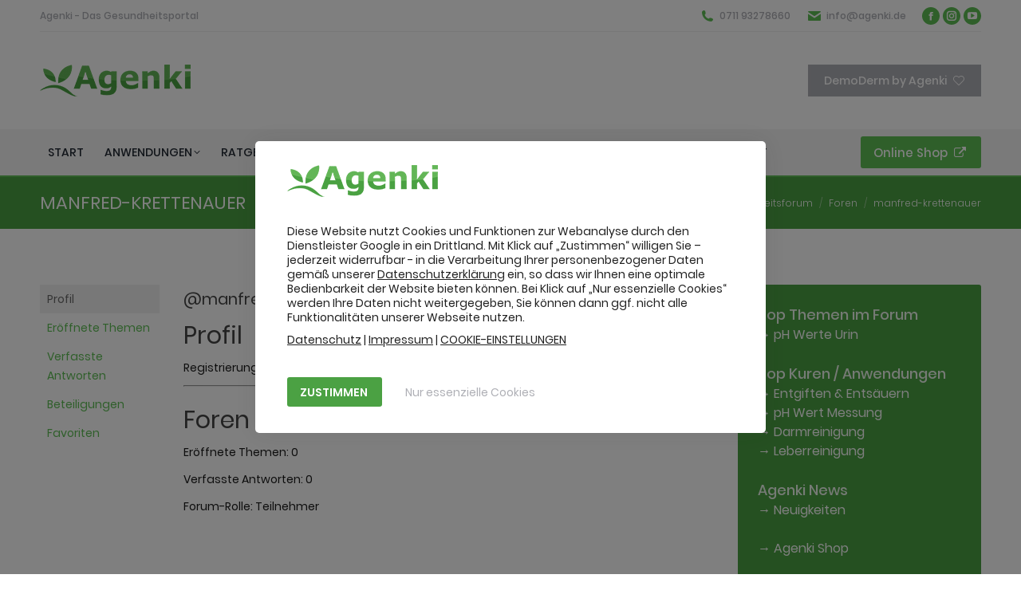

--- FILE ---
content_type: text/html; charset=UTF-8
request_url: https://www.agenki.de/gesundheitsforum/foren-benutzer/manfred-krettenauer/
body_size: 17074
content:
<!DOCTYPE html>
<!--[if !(IE 6) | !(IE 7) | !(IE 8)  ]><!-->
<html lang="de" class="no-js">
<!--<![endif]-->
<head>
	<meta charset="UTF-8" />
				<meta name="viewport" content="width=device-width, initial-scale=1, maximum-scale=1, user-scalable=0"/>
			<meta name="theme-color" content="#5ebf55"/>	<link rel="profile" href="https://gmpg.org/xfn/11" />
	<meta name='robots' content='index, follow, max-image-preview:large, max-snippet:-1, max-video-preview:-1' />
	<style>img:is([sizes="auto" i], [sizes^="auto," i]) { contain-intrinsic-size: 3000px 1500px }</style>
	
<!-- Google Tag Manager by PYS -->
    <script data-cfasync="false" data-pagespeed-no-defer>
	    window.dataLayerPYS = window.dataLayerPYS || [];
	</script>
<!-- End Google Tag Manager by PYS -->
	<!-- This site is optimized with the Yoast SEO plugin v26.5 - https://yoast.com/wordpress/plugins/seo/ -->
	<title>Agenki &#8211; Gesundheitsforum</title>
	<meta property="og:locale" content="de_DE" />
	<meta property="og:type" content="website" />
	<meta property="og:site_name" content="Agenki - Gesundheitsforum" />
	<meta name="twitter:card" content="summary_large_image" />
	<script type="application/ld+json" class="yoast-schema-graph">{"@context":"https://schema.org","@graph":[{"@type":"WebSite","@id":"https://www.agenki.de/gesundheitsforum/#website","url":"https://www.agenki.de/gesundheitsforum/","name":"Agenki - Gesundheitsforum","description":"","publisher":{"@id":"https://www.agenki.de/gesundheitsforum/#organization"},"potentialAction":[{"@type":"SearchAction","target":{"@type":"EntryPoint","urlTemplate":"https://www.agenki.de/gesundheitsforum/?s={search_term_string}"},"query-input":{"@type":"PropertyValueSpecification","valueRequired":true,"valueName":"search_term_string"}}],"inLanguage":"de"},{"@type":"Organization","@id":"https://www.agenki.de/gesundheitsforum/#organization","name":"Agenki GmbH","url":"https://www.agenki.de/gesundheitsforum/","logo":{"@type":"ImageObject","inLanguage":"de","@id":"https://www.agenki.de/gesundheitsforum/#/schema/logo/image/","url":"https://www.agenki.de/gesundheitsforum/wp-content/uploads/logo80.png","contentUrl":"https://www.agenki.de/gesundheitsforum/wp-content/uploads/logo80.png","width":378,"height":80,"caption":"Agenki GmbH"},"image":{"@id":"https://www.agenki.de/gesundheitsforum/#/schema/logo/image/"},"sameAs":["https://www.facebook.com/AgenkiGmbH/"]}]}</script>
	<!-- / Yoast SEO plugin. -->


<script type='application/javascript'  id='pys-version-script'>console.log('PixelYourSite Free version 11.1.4.2');</script>
<link rel="alternate" type="application/rss+xml" title="Agenki - Gesundheitsforum &raquo; Feed" href="https://www.agenki.de/gesundheitsforum/feed/" />
<link rel="alternate" type="application/rss+xml" title="Agenki - Gesundheitsforum &raquo; Kommentar-Feed" href="https://www.agenki.de/gesundheitsforum/comments/feed/" />
<style id='classic-theme-styles-inline-css'>
/*! This file is auto-generated */
.wp-block-button__link{color:#fff;background-color:#32373c;border-radius:9999px;box-shadow:none;text-decoration:none;padding:calc(.667em + 2px) calc(1.333em + 2px);font-size:1.125em}.wp-block-file__button{background:#32373c;color:#fff;text-decoration:none}
</style>
<link rel='stylesheet' id='wp-components-css' href='https://www.agenki.de/gesundheitsforum/wp-includes/css/dist/components/style.min.css?ver=6.8.3' media='all' />
<link rel='stylesheet' id='wp-preferences-css' href='https://www.agenki.de/gesundheitsforum/wp-includes/css/dist/preferences/style.min.css?ver=6.8.3' media='all' />
<link rel='stylesheet' id='wp-block-editor-css' href='https://www.agenki.de/gesundheitsforum/wp-includes/css/dist/block-editor/style.min.css?ver=6.8.3' media='all' />
<link rel='stylesheet' id='popup-maker-block-library-style-css' href='https://www.agenki.de/gesundheitsforum/wp-content/plugins/popup-maker/dist/packages/block-library-style.css?ver=dbea705cfafe089d65f1' media='all' />
<style id='global-styles-inline-css'>
:root{--wp--preset--aspect-ratio--square: 1;--wp--preset--aspect-ratio--4-3: 4/3;--wp--preset--aspect-ratio--3-4: 3/4;--wp--preset--aspect-ratio--3-2: 3/2;--wp--preset--aspect-ratio--2-3: 2/3;--wp--preset--aspect-ratio--16-9: 16/9;--wp--preset--aspect-ratio--9-16: 9/16;--wp--preset--color--black: #000000;--wp--preset--color--cyan-bluish-gray: #abb8c3;--wp--preset--color--white: #FFF;--wp--preset--color--pale-pink: #f78da7;--wp--preset--color--vivid-red: #cf2e2e;--wp--preset--color--luminous-vivid-orange: #ff6900;--wp--preset--color--luminous-vivid-amber: #fcb900;--wp--preset--color--light-green-cyan: #7bdcb5;--wp--preset--color--vivid-green-cyan: #00d084;--wp--preset--color--pale-cyan-blue: #8ed1fc;--wp--preset--color--vivid-cyan-blue: #0693e3;--wp--preset--color--vivid-purple: #9b51e0;--wp--preset--color--accent: #5ebf55;--wp--preset--color--dark-gray: #111;--wp--preset--color--light-gray: #767676;--wp--preset--gradient--vivid-cyan-blue-to-vivid-purple: linear-gradient(135deg,rgba(6,147,227,1) 0%,rgb(155,81,224) 100%);--wp--preset--gradient--light-green-cyan-to-vivid-green-cyan: linear-gradient(135deg,rgb(122,220,180) 0%,rgb(0,208,130) 100%);--wp--preset--gradient--luminous-vivid-amber-to-luminous-vivid-orange: linear-gradient(135deg,rgba(252,185,0,1) 0%,rgba(255,105,0,1) 100%);--wp--preset--gradient--luminous-vivid-orange-to-vivid-red: linear-gradient(135deg,rgba(255,105,0,1) 0%,rgb(207,46,46) 100%);--wp--preset--gradient--very-light-gray-to-cyan-bluish-gray: linear-gradient(135deg,rgb(238,238,238) 0%,rgb(169,184,195) 100%);--wp--preset--gradient--cool-to-warm-spectrum: linear-gradient(135deg,rgb(74,234,220) 0%,rgb(151,120,209) 20%,rgb(207,42,186) 40%,rgb(238,44,130) 60%,rgb(251,105,98) 80%,rgb(254,248,76) 100%);--wp--preset--gradient--blush-light-purple: linear-gradient(135deg,rgb(255,206,236) 0%,rgb(152,150,240) 100%);--wp--preset--gradient--blush-bordeaux: linear-gradient(135deg,rgb(254,205,165) 0%,rgb(254,45,45) 50%,rgb(107,0,62) 100%);--wp--preset--gradient--luminous-dusk: linear-gradient(135deg,rgb(255,203,112) 0%,rgb(199,81,192) 50%,rgb(65,88,208) 100%);--wp--preset--gradient--pale-ocean: linear-gradient(135deg,rgb(255,245,203) 0%,rgb(182,227,212) 50%,rgb(51,167,181) 100%);--wp--preset--gradient--electric-grass: linear-gradient(135deg,rgb(202,248,128) 0%,rgb(113,206,126) 100%);--wp--preset--gradient--midnight: linear-gradient(135deg,rgb(2,3,129) 0%,rgb(40,116,252) 100%);--wp--preset--font-size--small: 13px;--wp--preset--font-size--medium: 20px;--wp--preset--font-size--large: 36px;--wp--preset--font-size--x-large: 42px;--wp--preset--spacing--20: 0.44rem;--wp--preset--spacing--30: 0.67rem;--wp--preset--spacing--40: 1rem;--wp--preset--spacing--50: 1.5rem;--wp--preset--spacing--60: 2.25rem;--wp--preset--spacing--70: 3.38rem;--wp--preset--spacing--80: 5.06rem;--wp--preset--shadow--natural: 6px 6px 9px rgba(0, 0, 0, 0.2);--wp--preset--shadow--deep: 12px 12px 50px rgba(0, 0, 0, 0.4);--wp--preset--shadow--sharp: 6px 6px 0px rgba(0, 0, 0, 0.2);--wp--preset--shadow--outlined: 6px 6px 0px -3px rgba(255, 255, 255, 1), 6px 6px rgba(0, 0, 0, 1);--wp--preset--shadow--crisp: 6px 6px 0px rgba(0, 0, 0, 1);}:where(.is-layout-flex){gap: 0.5em;}:where(.is-layout-grid){gap: 0.5em;}body .is-layout-flex{display: flex;}.is-layout-flex{flex-wrap: wrap;align-items: center;}.is-layout-flex > :is(*, div){margin: 0;}body .is-layout-grid{display: grid;}.is-layout-grid > :is(*, div){margin: 0;}:where(.wp-block-columns.is-layout-flex){gap: 2em;}:where(.wp-block-columns.is-layout-grid){gap: 2em;}:where(.wp-block-post-template.is-layout-flex){gap: 1.25em;}:where(.wp-block-post-template.is-layout-grid){gap: 1.25em;}.has-black-color{color: var(--wp--preset--color--black) !important;}.has-cyan-bluish-gray-color{color: var(--wp--preset--color--cyan-bluish-gray) !important;}.has-white-color{color: var(--wp--preset--color--white) !important;}.has-pale-pink-color{color: var(--wp--preset--color--pale-pink) !important;}.has-vivid-red-color{color: var(--wp--preset--color--vivid-red) !important;}.has-luminous-vivid-orange-color{color: var(--wp--preset--color--luminous-vivid-orange) !important;}.has-luminous-vivid-amber-color{color: var(--wp--preset--color--luminous-vivid-amber) !important;}.has-light-green-cyan-color{color: var(--wp--preset--color--light-green-cyan) !important;}.has-vivid-green-cyan-color{color: var(--wp--preset--color--vivid-green-cyan) !important;}.has-pale-cyan-blue-color{color: var(--wp--preset--color--pale-cyan-blue) !important;}.has-vivid-cyan-blue-color{color: var(--wp--preset--color--vivid-cyan-blue) !important;}.has-vivid-purple-color{color: var(--wp--preset--color--vivid-purple) !important;}.has-black-background-color{background-color: var(--wp--preset--color--black) !important;}.has-cyan-bluish-gray-background-color{background-color: var(--wp--preset--color--cyan-bluish-gray) !important;}.has-white-background-color{background-color: var(--wp--preset--color--white) !important;}.has-pale-pink-background-color{background-color: var(--wp--preset--color--pale-pink) !important;}.has-vivid-red-background-color{background-color: var(--wp--preset--color--vivid-red) !important;}.has-luminous-vivid-orange-background-color{background-color: var(--wp--preset--color--luminous-vivid-orange) !important;}.has-luminous-vivid-amber-background-color{background-color: var(--wp--preset--color--luminous-vivid-amber) !important;}.has-light-green-cyan-background-color{background-color: var(--wp--preset--color--light-green-cyan) !important;}.has-vivid-green-cyan-background-color{background-color: var(--wp--preset--color--vivid-green-cyan) !important;}.has-pale-cyan-blue-background-color{background-color: var(--wp--preset--color--pale-cyan-blue) !important;}.has-vivid-cyan-blue-background-color{background-color: var(--wp--preset--color--vivid-cyan-blue) !important;}.has-vivid-purple-background-color{background-color: var(--wp--preset--color--vivid-purple) !important;}.has-black-border-color{border-color: var(--wp--preset--color--black) !important;}.has-cyan-bluish-gray-border-color{border-color: var(--wp--preset--color--cyan-bluish-gray) !important;}.has-white-border-color{border-color: var(--wp--preset--color--white) !important;}.has-pale-pink-border-color{border-color: var(--wp--preset--color--pale-pink) !important;}.has-vivid-red-border-color{border-color: var(--wp--preset--color--vivid-red) !important;}.has-luminous-vivid-orange-border-color{border-color: var(--wp--preset--color--luminous-vivid-orange) !important;}.has-luminous-vivid-amber-border-color{border-color: var(--wp--preset--color--luminous-vivid-amber) !important;}.has-light-green-cyan-border-color{border-color: var(--wp--preset--color--light-green-cyan) !important;}.has-vivid-green-cyan-border-color{border-color: var(--wp--preset--color--vivid-green-cyan) !important;}.has-pale-cyan-blue-border-color{border-color: var(--wp--preset--color--pale-cyan-blue) !important;}.has-vivid-cyan-blue-border-color{border-color: var(--wp--preset--color--vivid-cyan-blue) !important;}.has-vivid-purple-border-color{border-color: var(--wp--preset--color--vivid-purple) !important;}.has-vivid-cyan-blue-to-vivid-purple-gradient-background{background: var(--wp--preset--gradient--vivid-cyan-blue-to-vivid-purple) !important;}.has-light-green-cyan-to-vivid-green-cyan-gradient-background{background: var(--wp--preset--gradient--light-green-cyan-to-vivid-green-cyan) !important;}.has-luminous-vivid-amber-to-luminous-vivid-orange-gradient-background{background: var(--wp--preset--gradient--luminous-vivid-amber-to-luminous-vivid-orange) !important;}.has-luminous-vivid-orange-to-vivid-red-gradient-background{background: var(--wp--preset--gradient--luminous-vivid-orange-to-vivid-red) !important;}.has-very-light-gray-to-cyan-bluish-gray-gradient-background{background: var(--wp--preset--gradient--very-light-gray-to-cyan-bluish-gray) !important;}.has-cool-to-warm-spectrum-gradient-background{background: var(--wp--preset--gradient--cool-to-warm-spectrum) !important;}.has-blush-light-purple-gradient-background{background: var(--wp--preset--gradient--blush-light-purple) !important;}.has-blush-bordeaux-gradient-background{background: var(--wp--preset--gradient--blush-bordeaux) !important;}.has-luminous-dusk-gradient-background{background: var(--wp--preset--gradient--luminous-dusk) !important;}.has-pale-ocean-gradient-background{background: var(--wp--preset--gradient--pale-ocean) !important;}.has-electric-grass-gradient-background{background: var(--wp--preset--gradient--electric-grass) !important;}.has-midnight-gradient-background{background: var(--wp--preset--gradient--midnight) !important;}.has-small-font-size{font-size: var(--wp--preset--font-size--small) !important;}.has-medium-font-size{font-size: var(--wp--preset--font-size--medium) !important;}.has-large-font-size{font-size: var(--wp--preset--font-size--large) !important;}.has-x-large-font-size{font-size: var(--wp--preset--font-size--x-large) !important;}
:where(.wp-block-post-template.is-layout-flex){gap: 1.25em;}:where(.wp-block-post-template.is-layout-grid){gap: 1.25em;}
:where(.wp-block-columns.is-layout-flex){gap: 2em;}:where(.wp-block-columns.is-layout-grid){gap: 2em;}
:root :where(.wp-block-pullquote){font-size: 1.5em;line-height: 1.6;}
</style>
<link rel='stylesheet' id='bbp-default-css' href='https://www.agenki.de/gesundheitsforum/wp-content/plugins/bbpress/templates/default/css/bbpress.min.css?ver=2.6.14' media='all' />
<link rel='stylesheet' id='the7-font-css' href='https://www.agenki.de/gesundheitsforum/wp-content/themes/dt-the7/fonts/icomoon-the7-font/icomoon-the7-font.min.css?ver=14.0.0' media='all' />
<link rel='stylesheet' id='the7-awesome-fonts-css' href='https://www.agenki.de/gesundheitsforum/wp-content/themes/dt-the7/fonts/FontAwesome/css/all.min.css?ver=14.0.0' media='all' />
<link rel='stylesheet' id='the7-awesome-fonts-back-css' href='https://www.agenki.de/gesundheitsforum/wp-content/themes/dt-the7/fonts/FontAwesome/back-compat.min.css?ver=14.0.0' media='all' />
<link rel='stylesheet' id='the7-Defaults-css' href='https://www.agenki.de/gesundheitsforum/wp-content/uploads/smile_fonts/Defaults/Defaults.css?ver=6.8.3' media='all' />
<link rel='stylesheet' id='dt-main-css' href='https://www.agenki.de/gesundheitsforum/wp-content/themes/dt-the7/css/main.min.css?ver=14.0.0' media='all' />
<link rel='stylesheet' id='the7-custom-scrollbar-css' href='https://www.agenki.de/gesundheitsforum/wp-content/themes/dt-the7/lib/custom-scrollbar/custom-scrollbar.min.css?ver=14.0.0' media='all' />
<link rel='stylesheet' id='the7-wpbakery-css' href='https://www.agenki.de/gesundheitsforum/wp-content/themes/dt-the7/css/wpbakery.min.css?ver=14.0.0' media='all' />
<link rel='stylesheet' id='the7-css-vars-css' href='https://www.agenki.de/gesundheitsforum/wp-content/uploads/the7-css/css-vars.css?ver=e2796122b11e' media='all' />
<link rel='stylesheet' id='dt-custom-css' href='https://www.agenki.de/gesundheitsforum/wp-content/uploads/the7-css/custom.css?ver=e2796122b11e' media='all' />
<link rel='stylesheet' id='dt-media-css' href='https://www.agenki.de/gesundheitsforum/wp-content/uploads/the7-css/media.css?ver=e2796122b11e' media='all' />
<link rel='stylesheet' id='the7-mega-menu-css' href='https://www.agenki.de/gesundheitsforum/wp-content/uploads/the7-css/mega-menu.css?ver=e2796122b11e' media='all' />
<link rel='stylesheet' id='bb-press.less-css' href='https://www.agenki.de/gesundheitsforum/wp-content/uploads/the7-css/compatibility/bb-press.css?ver=e2796122b11e' media='all' />
<link rel='stylesheet' id='the7-elements-css' href='https://www.agenki.de/gesundheitsforum/wp-content/uploads/the7-css/post-type-dynamic.css?ver=e2796122b11e' media='all' />
<link rel='stylesheet' id='style-css' href='https://www.agenki.de/gesundheitsforum/wp-content/themes/agenki/style.css?ver=14.0.0' media='all' />
<link rel='stylesheet' id='um_modal-css' href='https://www.agenki.de/gesundheitsforum/wp-content/plugins/ultimate-member/assets/css/um-modal.min.css?ver=2.11.0' media='all' />
<link rel='stylesheet' id='um_ui-css' href='https://www.agenki.de/gesundheitsforum/wp-content/plugins/ultimate-member/assets/libs/jquery-ui/jquery-ui.min.css?ver=1.13.2' media='all' />
<link rel='stylesheet' id='um_tipsy-css' href='https://www.agenki.de/gesundheitsforum/wp-content/plugins/ultimate-member/assets/libs/tipsy/tipsy.min.css?ver=1.0.0a' media='all' />
<link rel='stylesheet' id='um_raty-css' href='https://www.agenki.de/gesundheitsforum/wp-content/plugins/ultimate-member/assets/libs/raty/um-raty.min.css?ver=2.6.0' media='all' />
<link rel='stylesheet' id='select2-css' href='https://www.agenki.de/gesundheitsforum/wp-content/plugins/ultimate-member/assets/libs/select2/select2.min.css?ver=4.0.13' media='all' />
<link rel='stylesheet' id='um_fileupload-css' href='https://www.agenki.de/gesundheitsforum/wp-content/plugins/ultimate-member/assets/css/um-fileupload.min.css?ver=2.11.0' media='all' />
<link rel='stylesheet' id='um_confirm-css' href='https://www.agenki.de/gesundheitsforum/wp-content/plugins/ultimate-member/assets/libs/um-confirm/um-confirm.min.css?ver=1.0' media='all' />
<link rel='stylesheet' id='um_datetime-css' href='https://www.agenki.de/gesundheitsforum/wp-content/plugins/ultimate-member/assets/libs/pickadate/default.min.css?ver=3.6.2' media='all' />
<link rel='stylesheet' id='um_datetime_date-css' href='https://www.agenki.de/gesundheitsforum/wp-content/plugins/ultimate-member/assets/libs/pickadate/default.date.min.css?ver=3.6.2' media='all' />
<link rel='stylesheet' id='um_datetime_time-css' href='https://www.agenki.de/gesundheitsforum/wp-content/plugins/ultimate-member/assets/libs/pickadate/default.time.min.css?ver=3.6.2' media='all' />
<link rel='stylesheet' id='um_fonticons_ii-css' href='https://www.agenki.de/gesundheitsforum/wp-content/plugins/ultimate-member/assets/libs/legacy/fonticons/fonticons-ii.min.css?ver=2.11.0' media='all' />
<link rel='stylesheet' id='um_fonticons_fa-css' href='https://www.agenki.de/gesundheitsforum/wp-content/plugins/ultimate-member/assets/libs/legacy/fonticons/fonticons-fa.min.css?ver=2.11.0' media='all' />
<link rel='stylesheet' id='um_fontawesome-css' href='https://www.agenki.de/gesundheitsforum/wp-content/plugins/ultimate-member/assets/css/um-fontawesome.min.css?ver=6.5.2' media='all' />
<link rel='stylesheet' id='um_common-css' href='https://www.agenki.de/gesundheitsforum/wp-content/plugins/ultimate-member/assets/css/common.min.css?ver=2.11.0' media='all' />
<link rel='stylesheet' id='um_responsive-css' href='https://www.agenki.de/gesundheitsforum/wp-content/plugins/ultimate-member/assets/css/um-responsive.min.css?ver=2.11.0' media='all' />
<link rel='stylesheet' id='um_styles-css' href='https://www.agenki.de/gesundheitsforum/wp-content/plugins/ultimate-member/assets/css/um-styles.min.css?ver=2.11.0' media='all' />
<link rel='stylesheet' id='um_crop-css' href='https://www.agenki.de/gesundheitsforum/wp-content/plugins/ultimate-member/assets/libs/cropper/cropper.min.css?ver=1.6.1' media='all' />
<link rel='stylesheet' id='um_profile-css' href='https://www.agenki.de/gesundheitsforum/wp-content/plugins/ultimate-member/assets/css/um-profile.min.css?ver=2.11.0' media='all' />
<link rel='stylesheet' id='um_account-css' href='https://www.agenki.de/gesundheitsforum/wp-content/plugins/ultimate-member/assets/css/um-account.min.css?ver=2.11.0' media='all' />
<link rel='stylesheet' id='um_misc-css' href='https://www.agenki.de/gesundheitsforum/wp-content/plugins/ultimate-member/assets/css/um-misc.min.css?ver=2.11.0' media='all' />
<link rel='stylesheet' id='um_default_css-css' href='https://www.agenki.de/gesundheitsforum/wp-content/plugins/ultimate-member/assets/css/um-old-default.min.css?ver=2.11.0' media='all' />
<link rel='stylesheet' id='moove_gdpr_frontend-css' href='https://www.agenki.de/gesundheitsforum/wp-content/plugins/gdpr-cookie-compliance/dist/styles/gdpr-main-nf.css?ver=5.0.9' media='all' />
<style id='moove_gdpr_frontend-inline-css'>
				#moove_gdpr_cookie_modal .moove-gdpr-modal-content .moove-gdpr-tab-main h3.tab-title, 
				#moove_gdpr_cookie_modal .moove-gdpr-modal-content .moove-gdpr-tab-main span.tab-title,
				#moove_gdpr_cookie_modal .moove-gdpr-modal-content .moove-gdpr-modal-left-content #moove-gdpr-menu li a, 
				#moove_gdpr_cookie_modal .moove-gdpr-modal-content .moove-gdpr-modal-left-content #moove-gdpr-menu li button,
				#moove_gdpr_cookie_modal .moove-gdpr-modal-content .moove-gdpr-modal-left-content .moove-gdpr-branding-cnt a,
				#moove_gdpr_cookie_modal .moove-gdpr-modal-content .moove-gdpr-modal-footer-content .moove-gdpr-button-holder a.mgbutton, 
				#moove_gdpr_cookie_modal .moove-gdpr-modal-content .moove-gdpr-modal-footer-content .moove-gdpr-button-holder button.mgbutton,
				#moove_gdpr_cookie_modal .cookie-switch .cookie-slider:after, 
				#moove_gdpr_cookie_modal .cookie-switch .slider:after, 
				#moove_gdpr_cookie_modal .switch .cookie-slider:after, 
				#moove_gdpr_cookie_modal .switch .slider:after,
				#moove_gdpr_cookie_info_bar .moove-gdpr-info-bar-container .moove-gdpr-info-bar-content p, 
				#moove_gdpr_cookie_info_bar .moove-gdpr-info-bar-container .moove-gdpr-info-bar-content p a,
				#moove_gdpr_cookie_info_bar .moove-gdpr-info-bar-container .moove-gdpr-info-bar-content a.mgbutton, 
				#moove_gdpr_cookie_info_bar .moove-gdpr-info-bar-container .moove-gdpr-info-bar-content button.mgbutton,
				#moove_gdpr_cookie_modal .moove-gdpr-modal-content .moove-gdpr-tab-main .moove-gdpr-tab-main-content h1, 
				#moove_gdpr_cookie_modal .moove-gdpr-modal-content .moove-gdpr-tab-main .moove-gdpr-tab-main-content h2, 
				#moove_gdpr_cookie_modal .moove-gdpr-modal-content .moove-gdpr-tab-main .moove-gdpr-tab-main-content h3, 
				#moove_gdpr_cookie_modal .moove-gdpr-modal-content .moove-gdpr-tab-main .moove-gdpr-tab-main-content h4, 
				#moove_gdpr_cookie_modal .moove-gdpr-modal-content .moove-gdpr-tab-main .moove-gdpr-tab-main-content h5, 
				#moove_gdpr_cookie_modal .moove-gdpr-modal-content .moove-gdpr-tab-main .moove-gdpr-tab-main-content h6,
				#moove_gdpr_cookie_modal .moove-gdpr-modal-content.moove_gdpr_modal_theme_v2 .moove-gdpr-modal-title .tab-title,
				#moove_gdpr_cookie_modal .moove-gdpr-modal-content.moove_gdpr_modal_theme_v2 .moove-gdpr-tab-main h3.tab-title, 
				#moove_gdpr_cookie_modal .moove-gdpr-modal-content.moove_gdpr_modal_theme_v2 .moove-gdpr-tab-main span.tab-title,
				#moove_gdpr_cookie_modal .moove-gdpr-modal-content.moove_gdpr_modal_theme_v2 .moove-gdpr-branding-cnt a {
					font-weight: inherit				}
			#moove_gdpr_cookie_modal,#moove_gdpr_cookie_info_bar,.gdpr_cookie_settings_shortcode_content{font-family:inherit}#moove_gdpr_save_popup_settings_button{background-color:#373737;color:#fff}#moove_gdpr_save_popup_settings_button:hover{background-color:#000}#moove_gdpr_cookie_info_bar .moove-gdpr-info-bar-container .moove-gdpr-info-bar-content a.mgbutton,#moove_gdpr_cookie_info_bar .moove-gdpr-info-bar-container .moove-gdpr-info-bar-content button.mgbutton{background-color:#5ebf55}#moove_gdpr_cookie_modal .moove-gdpr-modal-content .moove-gdpr-modal-footer-content .moove-gdpr-button-holder a.mgbutton,#moove_gdpr_cookie_modal .moove-gdpr-modal-content .moove-gdpr-modal-footer-content .moove-gdpr-button-holder button.mgbutton,.gdpr_cookie_settings_shortcode_content .gdpr-shr-button.button-green{background-color:#5ebf55;border-color:#5ebf55}#moove_gdpr_cookie_modal .moove-gdpr-modal-content .moove-gdpr-modal-footer-content .moove-gdpr-button-holder a.mgbutton:hover,#moove_gdpr_cookie_modal .moove-gdpr-modal-content .moove-gdpr-modal-footer-content .moove-gdpr-button-holder button.mgbutton:hover,.gdpr_cookie_settings_shortcode_content .gdpr-shr-button.button-green:hover{background-color:#fff;color:#5ebf55}#moove_gdpr_cookie_modal .moove-gdpr-modal-content .moove-gdpr-modal-close i,#moove_gdpr_cookie_modal .moove-gdpr-modal-content .moove-gdpr-modal-close span.gdpr-icon{background-color:#5ebf55;border:1px solid #5ebf55}#moove_gdpr_cookie_info_bar span.moove-gdpr-infobar-allow-all.focus-g,#moove_gdpr_cookie_info_bar span.moove-gdpr-infobar-allow-all:focus,#moove_gdpr_cookie_info_bar button.moove-gdpr-infobar-allow-all.focus-g,#moove_gdpr_cookie_info_bar button.moove-gdpr-infobar-allow-all:focus,#moove_gdpr_cookie_info_bar span.moove-gdpr-infobar-reject-btn.focus-g,#moove_gdpr_cookie_info_bar span.moove-gdpr-infobar-reject-btn:focus,#moove_gdpr_cookie_info_bar button.moove-gdpr-infobar-reject-btn.focus-g,#moove_gdpr_cookie_info_bar button.moove-gdpr-infobar-reject-btn:focus,#moove_gdpr_cookie_info_bar span.change-settings-button.focus-g,#moove_gdpr_cookie_info_bar span.change-settings-button:focus,#moove_gdpr_cookie_info_bar button.change-settings-button.focus-g,#moove_gdpr_cookie_info_bar button.change-settings-button:focus{-webkit-box-shadow:0 0 1px 3px #5ebf55;-moz-box-shadow:0 0 1px 3px #5ebf55;box-shadow:0 0 1px 3px #5ebf55}#moove_gdpr_cookie_modal .moove-gdpr-modal-content .moove-gdpr-modal-close i:hover,#moove_gdpr_cookie_modal .moove-gdpr-modal-content .moove-gdpr-modal-close span.gdpr-icon:hover,#moove_gdpr_cookie_info_bar span[data-href]>u.change-settings-button{color:#5ebf55}#moove_gdpr_cookie_modal .moove-gdpr-modal-content .moove-gdpr-modal-left-content #moove-gdpr-menu li.menu-item-selected a span.gdpr-icon,#moove_gdpr_cookie_modal .moove-gdpr-modal-content .moove-gdpr-modal-left-content #moove-gdpr-menu li.menu-item-selected button span.gdpr-icon{color:inherit}#moove_gdpr_cookie_modal .moove-gdpr-modal-content .moove-gdpr-modal-left-content #moove-gdpr-menu li a span.gdpr-icon,#moove_gdpr_cookie_modal .moove-gdpr-modal-content .moove-gdpr-modal-left-content #moove-gdpr-menu li button span.gdpr-icon{color:inherit}#moove_gdpr_cookie_modal .gdpr-acc-link{line-height:0;font-size:0;color:transparent;position:absolute}#moove_gdpr_cookie_modal .moove-gdpr-modal-content .moove-gdpr-modal-close:hover i,#moove_gdpr_cookie_modal .moove-gdpr-modal-content .moove-gdpr-modal-left-content #moove-gdpr-menu li a,#moove_gdpr_cookie_modal .moove-gdpr-modal-content .moove-gdpr-modal-left-content #moove-gdpr-menu li button,#moove_gdpr_cookie_modal .moove-gdpr-modal-content .moove-gdpr-modal-left-content #moove-gdpr-menu li button i,#moove_gdpr_cookie_modal .moove-gdpr-modal-content .moove-gdpr-modal-left-content #moove-gdpr-menu li a i,#moove_gdpr_cookie_modal .moove-gdpr-modal-content .moove-gdpr-tab-main .moove-gdpr-tab-main-content a:hover,#moove_gdpr_cookie_info_bar.moove-gdpr-dark-scheme .moove-gdpr-info-bar-container .moove-gdpr-info-bar-content a.mgbutton:hover,#moove_gdpr_cookie_info_bar.moove-gdpr-dark-scheme .moove-gdpr-info-bar-container .moove-gdpr-info-bar-content button.mgbutton:hover,#moove_gdpr_cookie_info_bar.moove-gdpr-dark-scheme .moove-gdpr-info-bar-container .moove-gdpr-info-bar-content a:hover,#moove_gdpr_cookie_info_bar.moove-gdpr-dark-scheme .moove-gdpr-info-bar-container .moove-gdpr-info-bar-content button:hover,#moove_gdpr_cookie_info_bar.moove-gdpr-dark-scheme .moove-gdpr-info-bar-container .moove-gdpr-info-bar-content span.change-settings-button:hover,#moove_gdpr_cookie_info_bar.moove-gdpr-dark-scheme .moove-gdpr-info-bar-container .moove-gdpr-info-bar-content button.change-settings-button:hover,#moove_gdpr_cookie_info_bar.moove-gdpr-dark-scheme .moove-gdpr-info-bar-container .moove-gdpr-info-bar-content u.change-settings-button:hover,#moove_gdpr_cookie_info_bar span[data-href]>u.change-settings-button,#moove_gdpr_cookie_info_bar.moove-gdpr-dark-scheme .moove-gdpr-info-bar-container .moove-gdpr-info-bar-content a.mgbutton.focus-g,#moove_gdpr_cookie_info_bar.moove-gdpr-dark-scheme .moove-gdpr-info-bar-container .moove-gdpr-info-bar-content button.mgbutton.focus-g,#moove_gdpr_cookie_info_bar.moove-gdpr-dark-scheme .moove-gdpr-info-bar-container .moove-gdpr-info-bar-content a.focus-g,#moove_gdpr_cookie_info_bar.moove-gdpr-dark-scheme .moove-gdpr-info-bar-container .moove-gdpr-info-bar-content button.focus-g,#moove_gdpr_cookie_info_bar.moove-gdpr-dark-scheme .moove-gdpr-info-bar-container .moove-gdpr-info-bar-content a.mgbutton:focus,#moove_gdpr_cookie_info_bar.moove-gdpr-dark-scheme .moove-gdpr-info-bar-container .moove-gdpr-info-bar-content button.mgbutton:focus,#moove_gdpr_cookie_info_bar.moove-gdpr-dark-scheme .moove-gdpr-info-bar-container .moove-gdpr-info-bar-content a:focus,#moove_gdpr_cookie_info_bar.moove-gdpr-dark-scheme .moove-gdpr-info-bar-container .moove-gdpr-info-bar-content button:focus,#moove_gdpr_cookie_info_bar.moove-gdpr-dark-scheme .moove-gdpr-info-bar-container .moove-gdpr-info-bar-content span.change-settings-button.focus-g,span.change-settings-button:focus,button.change-settings-button.focus-g,button.change-settings-button:focus,#moove_gdpr_cookie_info_bar.moove-gdpr-dark-scheme .moove-gdpr-info-bar-container .moove-gdpr-info-bar-content u.change-settings-button.focus-g,#moove_gdpr_cookie_info_bar.moove-gdpr-dark-scheme .moove-gdpr-info-bar-container .moove-gdpr-info-bar-content u.change-settings-button:focus{color:#5ebf55}#moove_gdpr_cookie_modal .moove-gdpr-branding.focus-g span,#moove_gdpr_cookie_modal .moove-gdpr-modal-content .moove-gdpr-tab-main a.focus-g,#moove_gdpr_cookie_modal .moove-gdpr-modal-content .moove-gdpr-tab-main .gdpr-cd-details-toggle.focus-g{color:#5ebf55}#moove_gdpr_cookie_modal.gdpr_lightbox-hide{display:none}#moove_gdpr_cookie_info_bar.gdpr-full-screen-infobar .moove-gdpr-info-bar-container .moove-gdpr-info-bar-content .moove-gdpr-cookie-notice p a{color:#5ebf55!important}
</style>
<link rel='stylesheet' id='gdpr_cc_addon_frontend-css' href='https://www.agenki.de/gesundheitsforum/wp-content/plugins/gdpr-cookie-compliance-addon/assets/css/gdpr_cc_addon.css?ver=4.0.6' media='all' />
<script id="jquery-core-js-extra">
var pysFacebookRest = {"restApiUrl":"https:\/\/www.agenki.de\/gesundheitsforum\/wp-json\/pys-facebook\/v1\/event","debug":""};
</script>
<script src="https://www.agenki.de/gesundheitsforum/wp-includes/js/jquery/jquery.min.js?ver=3.7.1" id="jquery-core-js"></script>
<script src="https://www.agenki.de/gesundheitsforum/wp-includes/js/jquery/jquery-migrate.min.js?ver=3.4.1" id="jquery-migrate-js"></script>
<script src="https://www.agenki.de/gesundheitsforum/wp-includes/js/dist/hooks.min.js?ver=4d63a3d491d11ffd8ac6" id="wp-hooks-js"></script>
<script id="say-what-js-js-extra">
var say_what_data = {"replacements":{"bbpress|Freshness|":"Letzter Beitrag","bbpress|Topic|":"Thema","obundo|Please enter a (valid) email address|":"Bitte (g\u00fcltige) E-Mail-Adresse angeben","obundo|Error. Please try again|":"Es ist ein Fehler aufgetreten","obundo|Email Address already registered|":"Diese E-Mail-Adresse hat unseren Newsletter bereits abonniert","ultimate-member|You must enter your password|":"Ihr Passwort ist erforderlich","ultimate-member|Please enter your username or email|":"Bitte geben Sie Ihren Benutzernamen oder Ihre E-Mail-Adresse ein","ultimate-member|Please enter your username|":"Bitte geben Sie Ihren Benutzernamen an","ultimate-member|Please enter your email|":"Bitte geben Sie Ihre E-Mail-Adresse ein","ultimate-member|Please enter your password|":"Bitte geben Sie Ihr Passwort ein","ultimate-member|Enter your username or email|":"Bitte geben Sie Ihren Benutzernamen oder Ihre E-Mail-Adresse ein","the7mk2|Save my name, email, and website in this browser for the next time I comment.|":"Name, E-Mail-Adresse und Website f\u00fcr den n\u00e4chsten Kommentar speichern"}};
</script>
<script src="https://www.agenki.de/gesundheitsforum/wp-content/plugins/say-what/assets/build/frontend.js?ver=fd31684c45e4d85aeb4e" id="say-what-js-js"></script>
<script src="https://www.agenki.de/gesundheitsforum/wp-content/plugins/pixelyoursite/dist/scripts/jquery.bind-first-0.2.3.min.js?ver=0.2.3" id="jquery-bind-first-js"></script>
<script src="https://www.agenki.de/gesundheitsforum/wp-content/plugins/pixelyoursite/dist/scripts/js.cookie-2.1.3.min.js?ver=2.1.3" id="js-cookie-pys-js"></script>
<script src="https://www.agenki.de/gesundheitsforum/wp-content/plugins/pixelyoursite/dist/scripts/tld.min.js?ver=2.3.1" id="js-tld-js"></script>
<script id="pys-js-extra">
var pysOptions = {"staticEvents":[],"dynamicEvents":[],"triggerEvents":[],"triggerEventTypes":[],"facebook":{"pixelIds":["1150844612015972"],"advancedMatching":{"external_id":"bacaabffdbceacbdcffebcddebb"},"advancedMatchingEnabled":true,"removeMetadata":false,"wooVariableAsSimple":false,"serverApiEnabled":true,"wooCRSendFromServer":false,"send_external_id":null,"enabled_medical":false,"do_not_track_medical_param":["event_url","post_title","page_title","landing_page","content_name","categories","category_name","tags"],"meta_ldu":false},"ga":{"trackingIds":["G-1S3E2MKQS2"],"commentEventEnabled":true,"downloadEnabled":true,"formEventEnabled":true,"crossDomainEnabled":false,"crossDomainAcceptIncoming":false,"crossDomainDomains":[],"isDebugEnabled":[],"serverContainerUrls":{"G-1S3E2MKQS2":{"enable_server_container":"","server_container_url":"","transport_url":""}},"additionalConfig":{"G-1S3E2MKQS2":{"first_party_collection":true}},"disableAdvertisingFeatures":false,"disableAdvertisingPersonalization":false,"wooVariableAsSimple":true,"custom_page_view_event":false},"debug":"","siteUrl":"https:\/\/www.agenki.de\/gesundheitsforum","ajaxUrl":"https:\/\/www.agenki.de\/gesundheitsforum\/wp-admin\/admin-ajax.php","ajax_event":"575e32e91d","enable_remove_download_url_param":"1","cookie_duration":"7","last_visit_duration":"60","enable_success_send_form":"","ajaxForServerEvent":"1","ajaxForServerStaticEvent":"1","useSendBeacon":"1","send_external_id":"1","external_id_expire":"180","track_cookie_for_subdomains":"1","google_consent_mode":"1","gdpr":{"ajax_enabled":false,"all_disabled_by_api":false,"facebook_disabled_by_api":true,"analytics_disabled_by_api":true,"google_ads_disabled_by_api":false,"pinterest_disabled_by_api":false,"bing_disabled_by_api":false,"reddit_disabled_by_api":false,"externalID_disabled_by_api":false,"facebook_prior_consent_enabled":true,"analytics_prior_consent_enabled":true,"google_ads_prior_consent_enabled":null,"pinterest_prior_consent_enabled":true,"bing_prior_consent_enabled":true,"cookiebot_integration_enabled":false,"cookiebot_facebook_consent_category":"marketing","cookiebot_analytics_consent_category":"statistics","cookiebot_tiktok_consent_category":"marketing","cookiebot_google_ads_consent_category":"marketing","cookiebot_pinterest_consent_category":"marketing","cookiebot_bing_consent_category":"marketing","consent_magic_integration_enabled":false,"real_cookie_banner_integration_enabled":false,"cookie_notice_integration_enabled":false,"cookie_law_info_integration_enabled":false,"analytics_storage":{"enabled":true,"value":"granted","filter":false},"ad_storage":{"enabled":true,"value":"granted","filter":false},"ad_user_data":{"enabled":true,"value":"granted","filter":false},"ad_personalization":{"enabled":true,"value":"granted","filter":false}},"cookie":{"disabled_all_cookie":false,"disabled_start_session_cookie":false,"disabled_advanced_form_data_cookie":false,"disabled_landing_page_cookie":false,"disabled_first_visit_cookie":false,"disabled_trafficsource_cookie":false,"disabled_utmTerms_cookie":false,"disabled_utmId_cookie":false},"tracking_analytics":{"TrafficSource":"direct","TrafficLanding":"undefined","TrafficUtms":[],"TrafficUtmsId":[]},"GATags":{"ga_datalayer_type":"default","ga_datalayer_name":"dataLayerPYS"},"woo":{"enabled":false},"edd":{"enabled":false},"cache_bypass":"1767995309"};
</script>
<script src="https://www.agenki.de/gesundheitsforum/wp-content/plugins/pixelyoursite/dist/scripts/public.js?ver=11.1.4.2" id="pys-js"></script>
<script id="dt-above-fold-js-extra">
var dtLocal = {"themeUrl":"https:\/\/www.agenki.de\/gesundheitsforum\/wp-content\/themes\/dt-the7","passText":"Um diesen gesch\u00fctzten Eintrag anzusehen, geben Sie bitte das Passwort ein:","moreButtonText":{"loading":"Lade...","loadMore":"Mehr laden"},"postID":null,"ajaxurl":"https:\/\/www.agenki.de\/gesundheitsforum\/wp-admin\/admin-ajax.php","REST":{"baseUrl":"https:\/\/www.agenki.de\/gesundheitsforum\/wp-json\/the7\/v1","endpoints":{"sendMail":"\/send-mail"}},"contactMessages":{"required":"One or more fields have an error. Please check and try again.","terms":"Please accept the privacy policy.","fillTheCaptchaError":"Please, fill the captcha."},"captchaSiteKey":"","ajaxNonce":"e8ed7cfafe","pageData":"","themeSettings":{"smoothScroll":"on","lazyLoading":false,"desktopHeader":{"height":180},"ToggleCaptionEnabled":"disabled","ToggleCaption":"Navigation","floatingHeader":{"showAfter":160,"showMenu":true,"height":70,"logo":{"showLogo":false,"html":"<img class=\" preload-me\" src=\"https:\/\/www.agenki.de\/gesundheitsforum\/wp-content\/uploads\/logo30.png\" srcset=\"https:\/\/www.agenki.de\/gesundheitsforum\/wp-content\/uploads\/logo30.png 142w, https:\/\/www.agenki.de\/gesundheitsforum\/wp-content\/uploads\/logo60.png 284w\" width=\"142\" height=\"30\"   sizes=\"142px\" alt=\"Agenki - Gesundheitsforum\" \/>","url":"https:\/\/www.agenki.de\/gesundheitsforum\/"}},"topLine":{"floatingTopLine":{"logo":{"showLogo":false,"html":""}}},"mobileHeader":{"firstSwitchPoint":1024,"secondSwitchPoint":768,"firstSwitchPointHeight":70,"secondSwitchPointHeight":70,"mobileToggleCaptionEnabled":"disabled","mobileToggleCaption":"Menu"},"stickyMobileHeaderFirstSwitch":{"logo":{"html":"<img class=\" preload-me\" src=\"https:\/\/www.agenki.de\/gesundheitsforum\/wp-content\/uploads\/logo30.png\" srcset=\"https:\/\/www.agenki.de\/gesundheitsforum\/wp-content\/uploads\/logo30.png 142w, https:\/\/www.agenki.de\/gesundheitsforum\/wp-content\/uploads\/logo60.png 284w\" width=\"142\" height=\"30\"   sizes=\"142px\" alt=\"Agenki - Gesundheitsforum\" \/>"}},"stickyMobileHeaderSecondSwitch":{"logo":{"html":"<img class=\" preload-me\" src=\"https:\/\/www.agenki.de\/gesundheitsforum\/wp-content\/uploads\/logo30.png\" srcset=\"https:\/\/www.agenki.de\/gesundheitsforum\/wp-content\/uploads\/logo30.png 142w, https:\/\/www.agenki.de\/gesundheitsforum\/wp-content\/uploads\/logo60.png 284w\" width=\"142\" height=\"30\"   sizes=\"142px\" alt=\"Agenki - Gesundheitsforum\" \/>"}},"sidebar":{"switchPoint":970},"boxedWidth":"1280px"},"VCMobileScreenWidth":"768"};
var dtShare = {"shareButtonText":{"facebook":"Facebook","twitter":"Share on X","pinterest":"Pin it","linkedin":"Linkedin","whatsapp":"Share on Whatsapp"},"overlayOpacity":"85"};
</script>
<script src="https://www.agenki.de/gesundheitsforum/wp-content/themes/dt-the7/js/above-the-fold.min.js?ver=14.0.0" id="dt-above-fold-js"></script>
<script src="https://www.agenki.de/gesundheitsforum/wp-content/plugins/ultimate-member/assets/js/um-gdpr.min.js?ver=2.11.0" id="um-gdpr-js"></script>
<script></script><link rel="https://api.w.org/" href="https://www.agenki.de/gesundheitsforum/wp-json/" /><link rel="EditURI" type="application/rsd+xml" title="RSD" href="https://www.agenki.de/gesundheitsforum/xmlrpc.php?rsd" />
<meta name="generator" content="WordPress 6.8.3" />
<meta name="author" content="Agenki GmbH">
<meta name="web-author" content="obundo GmbH & Co. KG"><meta name="generator" content="Powered by WPBakery Page Builder - drag and drop page builder for WordPress."/>
<link rel="icon" href="https://www.agenki.de/gesundheitsforum/wp-content/uploads/web-icon-150x150.png" sizes="32x32" />
<link rel="icon" href="https://www.agenki.de/gesundheitsforum/wp-content/uploads/web-icon-300x300.png" sizes="192x192" />
<link rel="apple-touch-icon" href="https://www.agenki.de/gesundheitsforum/wp-content/uploads/web-icon-300x300.png" />
<meta name="msapplication-TileImage" content="https://www.agenki.de/gesundheitsforum/wp-content/uploads/web-icon-300x300.png" />
<noscript><style> .wpb_animate_when_almost_visible { opacity: 1; }</style></noscript></head>
<body id="the7-body" class="bbp-user-page single singular bbpress bbp-no-js wp-embed-responsive wp-theme-dt-the7 wp-child-theme-agenki the7-core-ver-2.7.12 dt-responsive-on right-mobile-menu-close-icon ouside-menu-close-icon mobile-hamburger-close-bg-enable mobile-hamburger-close-bg-hover-enable  fade-medium-mobile-menu-close-icon fade-medium-menu-close-icon srcset-enabled btn-flat custom-btn-color custom-btn-hover-color phantom-fade phantom-disable-decoration phantom-logo-off sticky-mobile-header top-header first-switch-logo-left first-switch-menu-right second-switch-logo-left second-switch-menu-right right-mobile-menu no-avatars popup-message-style the7-ver-14.0.0 dt-fa-compatibility wpb-js-composer js-comp-ver-8.7.2 vc_responsive">

<script type="text/javascript" id="bbp-swap-no-js-body-class">
	document.body.className = document.body.className.replace( 'bbp-no-js', 'bbp-js' );
</script>

<!-- The7 14.0.0 -->

<div id="page" >
	<a class="skip-link screen-reader-text" href="#content">Zum Inhalt springen</a>

<div class="masthead classic-header left bg-behind-menu widgets line-decoration shadow-mobile-header-decoration medium-mobile-menu-icon mobile-menu-icon-bg-on mobile-menu-icon-hover-bg-on dt-parent-menu-clickable show-sub-menu-on-hover show-device-logo show-mobile-logo" >

	<div class="top-bar line-content top-bar-line-hide">
	<div class="top-bar-bg" ></div>
	<div class="left-widgets mini-widgets"><div class="text-area show-on-desktop in-top-bar-left in-top-bar"><p>Agenki - Das Gesundheitsportal<!--

<div class="tbw-sales"></div>

--></p>
</div></div><div class="right-widgets mini-widgets"><span class="mini-contacts phone show-on-desktop in-top-bar-right in-menu-second-switch"><i class="fa-fw the7-mw-icon-phone-bold"></i><a href="tel:+4971193278660" class="no-link">0711 93278660</a></span><span class="mini-contacts email show-on-desktop in-top-bar-right in-menu-second-switch"><i class="fa-fw the7-mw-icon-mail-bold"></i><a href="mailto:info@agenki.de">info@agenki.de</a></span><div class="soc-ico show-on-desktop in-top-bar-right in-menu-second-switch accent-bg disabled-border border-off hover-custom-bg hover-disabled-border  hover-border-off"><a title="Facebook page opens in new window" href="https://www.facebook.com/haelsy.by.agenki" target="_blank" class="facebook"><span class="soc-font-icon"></span><span class="screen-reader-text">Facebook page opens in new window</span></a><a title="Instagram page opens in new window" href="https://www.instagram.com/haelsy.by.agenki/" target="_blank" class="instagram"><span class="soc-font-icon"></span><span class="screen-reader-text">Instagram page opens in new window</span></a><a title="YouTube page opens in new window" href="https://www.youtube.com/@haelsy.by.agenki" target="_blank" class="you-tube"><span class="soc-font-icon"></span><span class="screen-reader-text">YouTube page opens in new window</span></a></div></div></div>

	<header class="header-bar" role="banner">

		<div class="branding">
	<div id="site-title" class="assistive-text">Agenki &#8211; Gesundheitsforum</div>
	<div id="site-description" class="assistive-text"></div>
	<a class="" href="https://www.agenki.de/gesundheitsforum/"><img class=" preload-me" src="https://www.agenki.de/gesundheitsforum/wp-content/uploads/logo40.png" srcset="https://www.agenki.de/gesundheitsforum/wp-content/uploads/logo40.png 189w, https://www.agenki.de/gesundheitsforum/wp-content/uploads/logo80.png 378w" width="189" height="40"   sizes="189px" alt="Agenki - Gesundheitsforum" /><img class="mobile-logo preload-me" src="https://www.agenki.de/gesundheitsforum/wp-content/uploads/logo30.png" srcset="https://www.agenki.de/gesundheitsforum/wp-content/uploads/logo30.png 142w, https://www.agenki.de/gesundheitsforum/wp-content/uploads/logo60.png 284w" width="142" height="30"   sizes="142px" alt="Agenki - Gesundheitsforum" /></a><div class="mini-widgets"></div><div class="mini-widgets"><a href="https://www.agenki.de/demoderm/" class="microwidget-btn mini-button header-elements-button-2 show-on-desktop in-menu-first-switch in-menu-second-switch microwidget-btn-bg-on microwidget-btn-hover-bg-on disable-animation-bg border-on hover-border-on btn-icon-align-right" ><span>DemoDerm by Agenki</span><i class="icomoon-the7-font-the7-heart-empty"></i></a></div></div>

		<nav class="navigation">

			<ul id="primary-menu" class="main-nav level-arrows-on outside-item-remove-margin"><li class="menu-item menu-item-type-custom menu-item-object-custom menu-item-71431 first depth-0"><a href='https://www.agenki.de' data-level='1'><span class="menu-item-text"><span class="menu-text">Start</span></span></a></li> <li class="menu-item menu-item-type-custom menu-item-object-custom menu-item-has-children menu-item-71442 has-children depth-0"><a href='https://www.agenki.de/gesundheitsanwendungen/' data-level='1' aria-haspopup='true' aria-expanded='false'><span class="menu-item-text"><span class="menu-text">Anwendungen</span></span></a><ul class="sub-nav level-arrows-on" role="group"><li class="menu-item menu-item-type-custom menu-item-object-custom menu-item-71476 first depth-1"><a href='https://www.agenki.de/gesundheitsanwendungen/entgiften-und-entsaeuern-leitfaden-so-fange-ich-an/' data-level='2'><span class="menu-item-text"><span class="menu-text">Entgiften &#038; Entsäuern – Leitfaden “So fange ich an”</span></span></a></li> <li class="menu-item menu-item-type-custom menu-item-object-custom menu-item-71477 depth-1"><a href='https://www.agenki.de/gesundheitsanwendungen/ph-wert-messung-anleitung/' data-level='2'><span class="menu-item-text"><span class="menu-text">pH Wert Messung (Anleitung)</span></span></a></li> <li class="menu-item menu-item-type-custom menu-item-object-custom menu-item-71478 depth-1"><a href='https://www.agenki.de/gesundheitsanwendungen/entsaeuerungskur/' data-level='2'><span class="menu-item-text"><span class="menu-text">Entsäuerungskur</span></span></a></li> <li class="menu-item menu-item-type-custom menu-item-object-custom menu-item-71479 depth-1"><a href='https://www.agenki.de/gesundheitsanwendungen/entsaeuerungskur-2/' data-level='2'><span class="menu-item-text"><span class="menu-text">Entsäuerungskur II</span></span></a></li> <li class="menu-item menu-item-type-custom menu-item-object-custom menu-item-71480 depth-1"><a href='https://www.agenki.de/gesundheitsanwendungen/entsaeuerungskur-3/' data-level='2'><span class="menu-item-text"><span class="menu-text">Entsäuerungskur III</span></span></a></li> <li class="menu-item menu-item-type-custom menu-item-object-custom menu-item-71481 depth-1"><a href='https://www.agenki.de/gesundheitsanwendungen/fruehjahrskur/' data-level='2'><span class="menu-item-text"><span class="menu-text">Frühjahrskur</span></span></a></li> <li class="menu-item menu-item-type-custom menu-item-object-custom menu-item-71482 depth-1"><a href='https://www.agenki.de/gesundheitsanwendungen/darmreinigung/' data-level='2'><span class="menu-item-text"><span class="menu-text">Darmreinigung</span></span></a></li> <li class="menu-item menu-item-type-custom menu-item-object-custom menu-item-71483 depth-1"><a href='https://www.agenki.de/gesundheitsanwendungen/leberreinigung/' data-level='2'><span class="menu-item-text"><span class="menu-text">Leberreinigung</span></span></a></li> <li class="menu-item menu-item-type-custom menu-item-object-custom menu-item-71484 depth-1"><a href='https://www.agenki.de/gesundheitsanwendungen/candida-pilz-anti-kur/' data-level='2'><span class="menu-item-text"><span class="menu-text">Candida Pilz (Kur)</span></span></a></li> <li class="menu-item menu-item-type-custom menu-item-object-custom menu-item-71485 depth-1"><a href='https://www.agenki.de/gesundheitsanwendungen/anti-candida-pilz-diaet/' data-level='2'><span class="menu-item-text"><span class="menu-text">Anti Candida Pilz Diät</span></span></a></li> <li class="menu-item menu-item-type-custom menu-item-object-custom menu-item-71486 depth-1"><a href='https://www.agenki.de/gesundheitsanwendungen/klinghardt-methode/' data-level='2'><span class="menu-item-text"><span class="menu-text">Klinghardt Methode</span></span></a></li> <li class="menu-item menu-item-type-custom menu-item-object-custom menu-item-71487 depth-1"><a href='https://www.agenki.de/gesundheitsanwendungen/schwermetallausleitung/' data-level='2'><span class="menu-item-text"><span class="menu-text">Schwermetallausleitung</span></span></a></li> </ul></li> <li class="menu-item menu-item-type-custom menu-item-object-custom menu-item-has-children menu-item-71441 has-children depth-0"><a href='https://www.agenki.de/gesundheitsratgeber/' data-level='1' aria-haspopup='true' aria-expanded='false'><span class="menu-item-text"><span class="menu-text">Ratgeber</span></span></a><ul class="sub-nav level-arrows-on" role="group"><li class="menu-item menu-item-type-custom menu-item-object-custom menu-item-71488 first depth-1"><a href='https://www.agenki.de/gesundheitsratgeber/ernaehrung/' data-level='2'><span class="menu-item-text"><span class="menu-text">Ernährung</span></span></a></li> <li class="menu-item menu-item-type-custom menu-item-object-custom menu-item-71489 depth-1"><a href='https://www.agenki.de/gesundheitsratgeber/trinken/' data-level='2'><span class="menu-item-text"><span class="menu-text">Trinken</span></span></a></li> <li class="menu-item menu-item-type-custom menu-item-object-custom menu-item-71490 depth-1"><a href='https://www.agenki.de/gesundheitsratgeber/verdauung/' data-level='2'><span class="menu-item-text"><span class="menu-text">Verdauung</span></span></a></li> <li class="menu-item menu-item-type-custom menu-item-object-custom menu-item-71491 depth-1"><a href='https://www.agenki.de/gesundheitsratgeber/uebersaeuerung/' data-level='2'><span class="menu-item-text"><span class="menu-text">Übersäuerung</span></span></a></li> <li class="menu-item menu-item-type-custom menu-item-object-custom menu-item-71492 depth-1"><a href='https://www.agenki.de/gesundheitsratgeber/entgiften-mit-entgiftungskur/' data-level='2'><span class="menu-item-text"><span class="menu-text">Entgiftung</span></span></a></li> <li class="menu-item menu-item-type-custom menu-item-object-custom menu-item-71493 depth-1"><a href='https://www.agenki.de/gesundheitsratgeber/allergien/' data-level='2'><span class="menu-item-text"><span class="menu-text">Allergien</span></span></a></li> <li class="menu-item menu-item-type-custom menu-item-object-custom menu-item-71494 depth-1"><a href='https://www.agenki.de/gesundheitsratgeber/schwermetalle/' data-level='2'><span class="menu-item-text"><span class="menu-text">Schwermetalle</span></span></a></li> <li class="menu-item menu-item-type-custom menu-item-object-custom menu-item-71495 depth-1"><a href='https://www.agenki.de/gesundheitsratgeber/amalgam/' data-level='2'><span class="menu-item-text"><span class="menu-text">Amalgam</span></span></a></li> <li class="menu-item menu-item-type-custom menu-item-object-custom menu-item-71496 depth-1"><a href='https://www.agenki.de/gesundheitsratgeber/vitamine/' data-level='2'><span class="menu-item-text"><span class="menu-text">Vitamine</span></span></a></li> <li class="menu-item menu-item-type-custom menu-item-object-custom menu-item-71497 depth-1"><a href='https://www.agenki.de/gesundheitsratgeber/mineralien/' data-level='2'><span class="menu-item-text"><span class="menu-text">Mineralien</span></span></a></li> <li class="menu-item menu-item-type-custom menu-item-object-custom menu-item-71498 depth-1"><a href='https://www.agenki.de/gesundheitsratgeber/aminosaeuren/' data-level='2'><span class="menu-item-text"><span class="menu-text">Aminosäuren</span></span></a></li> </ul></li> <li class="menu-item menu-item-type-custom menu-item-object-custom menu-item-has-children menu-item-68954 has-children depth-0"><a href='#' data-level='1' aria-haspopup='true' aria-expanded='false'><span class="menu-item-text"><span class="menu-text">Downloads</span></span></a><ul class="sub-nav level-arrows-on" role="group"><li class="menu-item menu-item-type-custom menu-item-object-custom menu-item-71438 first depth-1"><a href='https://www.agenki.de/downloads/agenki-kuren/' data-level='2'><span class="menu-item-text"><span class="menu-text">Agenki Kuren</span></span></a></li> <li class="menu-item menu-item-type-custom menu-item-object-custom menu-item-71439 depth-1"><a href='https://www.agenki.de/downloads/fachartikel/' data-level='2'><span class="menu-item-text"><span class="menu-text">Fachartikel</span></span></a></li> <li class="menu-item menu-item-type-custom menu-item-object-custom menu-item-71440 depth-1"><a href='https://www.agenki.de/downloads/hilfreiche-ratgeber/' data-level='2'><span class="menu-item-text"><span class="menu-text">Hilfreiche Ratgeber</span></span></a></li> </ul></li> <li class="menu-item menu-item-type-custom menu-item-object-custom menu-item-has-children menu-item-71435 has-children depth-0"><a href='https://www.agenki.de/community-gemeinsam-gesund/' data-level='1' aria-haspopup='true' aria-expanded='false'><span class="menu-item-text"><span class="menu-text">Community</span></span></a><ul class="sub-nav level-arrows-on" role="group"><li class="menu-item menu-item-type-post_type menu-item-object-page menu-item-home menu-item-71147 first depth-1"><a href='https://www.agenki.de/gesundheitsforum/' data-level='2'><span class="menu-item-text"><span class="menu-text">Gesundheitsforum</span></span></a></li> <li class="menu-item menu-item-type-custom menu-item-object-custom menu-item-71436 depth-1"><a href='https://www.agenki.de/gesundheitsblog/' data-level='2'><span class="menu-item-text"><span class="menu-text">Gesundheitsblog</span></span></a></li> <li class="menu-item menu-item-type-custom menu-item-object-custom menu-item-71437 depth-1"><a href='https://www.agenki.de/gesundheitsvideos/' data-level='2'><span class="menu-item-text"><span class="menu-text">Gesundheitsvideos</span></span></a></li> <li class="menu-item menu-item-type-custom menu-item-object-custom menu-item-70438 depth-1"><a href='https://www.facebook.com/groups/DemoDermANWENDER' target='_blank' class=' mega-menu-img mega-menu-img-right' data-level='2'><i class="fa-fw Defaults-external-link" style="margin: 0px 0px 0px 6px;" ></i><span class="menu-item-text"><span class="menu-text">Facebook Gruppe DemoDerm-Anwender</span></span></a></li> <li class="menu-item menu-item-type-custom menu-item-object-custom menu-item-70439 depth-1"><a href='https://www.facebook.com/groups/demodermhautdarmachse' target='_blank' class=' mega-menu-img mega-menu-img-right' data-level='2'><i class="fa-fw Defaults-external-link" style="margin: 0px 0px 0px 6px;" ></i><span class="menu-item-text"><span class="menu-text">Facebook Gruppe DemoDerm Haut-Darm-Achse</span></span></a></li> <li class="menu-item menu-item-type-custom menu-item-object-custom menu-item-71558 depth-1"><a href='https://www.agenki.de/shop/affiliate-partnerprogramm/' data-level='2'><span class="menu-item-text"><span class="menu-text">Affiliate / Partnerprogramm</span></span></a></li> </ul></li> <li class="menu-item menu-item-type-custom menu-item-object-custom menu-item-71434 depth-0"><a href='https://www.agenki.de/buchtipps/' data-level='1'><span class="menu-item-text"><span class="menu-text">Buchtipps</span></span></a></li> <li class="menu-item menu-item-type-custom menu-item-object-custom menu-item-94337 depth-0"><a href='/news/' data-level='1'><span class="menu-item-text"><span class="menu-text">News</span></span></a></li> <li class="menu-item menu-item-type-custom menu-item-object-custom menu-item-71433 depth-0"><a href='https://www.agenki.de/ueber-uns/' data-level='1'><span class="menu-item-text"><span class="menu-text">Über uns</span></span></a></li> <li class="menu-item menu-item-type-custom menu-item-object-custom menu-item-71432 last depth-0"><a href='https://www.agenki.de/kontakt/' data-level='1'><span class="menu-item-text"><span class="menu-text">Kontakt</span></span></a></li> </ul>
			<div class="mini-widgets"><a href="https://shop.agenki.de/" class="microwidget-btn mini-button header-elements-button-1 show-on-desktop in-menu-first-switch in-menu-second-switch microwidget-btn-bg-on microwidget-btn-hover-bg-on border-on hover-border-on btn-icon-align-right" target="_blank"><span>Online Shop</span><i class="Defaults-external-link"></i></a></div>
		</nav>

	</header>

</div>
<div role="navigation" aria-label="Main Menu" class="dt-mobile-header mobile-menu-show-divider">
	<div class="dt-close-mobile-menu-icon" aria-label="Close" role="button" tabindex="0"><div class="close-line-wrap"><span class="close-line"></span><span class="close-line"></span><span class="close-line"></span></div></div>	<ul id="mobile-menu" class="mobile-main-nav">
		<li class="menu-item menu-item-type-custom menu-item-object-custom menu-item-71431 first depth-0"><a href='https://www.agenki.de' data-level='1'><span class="menu-item-text"><span class="menu-text">Start</span></span></a></li> <li class="menu-item menu-item-type-custom menu-item-object-custom menu-item-has-children menu-item-71442 has-children depth-0"><a href='https://www.agenki.de/gesundheitsanwendungen/' data-level='1' aria-haspopup='true' aria-expanded='false'><span class="menu-item-text"><span class="menu-text">Anwendungen</span></span></a><ul class="sub-nav level-arrows-on" role="group"><li class="menu-item menu-item-type-custom menu-item-object-custom menu-item-71476 first depth-1"><a href='https://www.agenki.de/gesundheitsanwendungen/entgiften-und-entsaeuern-leitfaden-so-fange-ich-an/' data-level='2'><span class="menu-item-text"><span class="menu-text">Entgiften &#038; Entsäuern – Leitfaden “So fange ich an”</span></span></a></li> <li class="menu-item menu-item-type-custom menu-item-object-custom menu-item-71477 depth-1"><a href='https://www.agenki.de/gesundheitsanwendungen/ph-wert-messung-anleitung/' data-level='2'><span class="menu-item-text"><span class="menu-text">pH Wert Messung (Anleitung)</span></span></a></li> <li class="menu-item menu-item-type-custom menu-item-object-custom menu-item-71478 depth-1"><a href='https://www.agenki.de/gesundheitsanwendungen/entsaeuerungskur/' data-level='2'><span class="menu-item-text"><span class="menu-text">Entsäuerungskur</span></span></a></li> <li class="menu-item menu-item-type-custom menu-item-object-custom menu-item-71479 depth-1"><a href='https://www.agenki.de/gesundheitsanwendungen/entsaeuerungskur-2/' data-level='2'><span class="menu-item-text"><span class="menu-text">Entsäuerungskur II</span></span></a></li> <li class="menu-item menu-item-type-custom menu-item-object-custom menu-item-71480 depth-1"><a href='https://www.agenki.de/gesundheitsanwendungen/entsaeuerungskur-3/' data-level='2'><span class="menu-item-text"><span class="menu-text">Entsäuerungskur III</span></span></a></li> <li class="menu-item menu-item-type-custom menu-item-object-custom menu-item-71481 depth-1"><a href='https://www.agenki.de/gesundheitsanwendungen/fruehjahrskur/' data-level='2'><span class="menu-item-text"><span class="menu-text">Frühjahrskur</span></span></a></li> <li class="menu-item menu-item-type-custom menu-item-object-custom menu-item-71482 depth-1"><a href='https://www.agenki.de/gesundheitsanwendungen/darmreinigung/' data-level='2'><span class="menu-item-text"><span class="menu-text">Darmreinigung</span></span></a></li> <li class="menu-item menu-item-type-custom menu-item-object-custom menu-item-71483 depth-1"><a href='https://www.agenki.de/gesundheitsanwendungen/leberreinigung/' data-level='2'><span class="menu-item-text"><span class="menu-text">Leberreinigung</span></span></a></li> <li class="menu-item menu-item-type-custom menu-item-object-custom menu-item-71484 depth-1"><a href='https://www.agenki.de/gesundheitsanwendungen/candida-pilz-anti-kur/' data-level='2'><span class="menu-item-text"><span class="menu-text">Candida Pilz (Kur)</span></span></a></li> <li class="menu-item menu-item-type-custom menu-item-object-custom menu-item-71485 depth-1"><a href='https://www.agenki.de/gesundheitsanwendungen/anti-candida-pilz-diaet/' data-level='2'><span class="menu-item-text"><span class="menu-text">Anti Candida Pilz Diät</span></span></a></li> <li class="menu-item menu-item-type-custom menu-item-object-custom menu-item-71486 depth-1"><a href='https://www.agenki.de/gesundheitsanwendungen/klinghardt-methode/' data-level='2'><span class="menu-item-text"><span class="menu-text">Klinghardt Methode</span></span></a></li> <li class="menu-item menu-item-type-custom menu-item-object-custom menu-item-71487 depth-1"><a href='https://www.agenki.de/gesundheitsanwendungen/schwermetallausleitung/' data-level='2'><span class="menu-item-text"><span class="menu-text">Schwermetallausleitung</span></span></a></li> </ul></li> <li class="menu-item menu-item-type-custom menu-item-object-custom menu-item-has-children menu-item-71441 has-children depth-0"><a href='https://www.agenki.de/gesundheitsratgeber/' data-level='1' aria-haspopup='true' aria-expanded='false'><span class="menu-item-text"><span class="menu-text">Ratgeber</span></span></a><ul class="sub-nav level-arrows-on" role="group"><li class="menu-item menu-item-type-custom menu-item-object-custom menu-item-71488 first depth-1"><a href='https://www.agenki.de/gesundheitsratgeber/ernaehrung/' data-level='2'><span class="menu-item-text"><span class="menu-text">Ernährung</span></span></a></li> <li class="menu-item menu-item-type-custom menu-item-object-custom menu-item-71489 depth-1"><a href='https://www.agenki.de/gesundheitsratgeber/trinken/' data-level='2'><span class="menu-item-text"><span class="menu-text">Trinken</span></span></a></li> <li class="menu-item menu-item-type-custom menu-item-object-custom menu-item-71490 depth-1"><a href='https://www.agenki.de/gesundheitsratgeber/verdauung/' data-level='2'><span class="menu-item-text"><span class="menu-text">Verdauung</span></span></a></li> <li class="menu-item menu-item-type-custom menu-item-object-custom menu-item-71491 depth-1"><a href='https://www.agenki.de/gesundheitsratgeber/uebersaeuerung/' data-level='2'><span class="menu-item-text"><span class="menu-text">Übersäuerung</span></span></a></li> <li class="menu-item menu-item-type-custom menu-item-object-custom menu-item-71492 depth-1"><a href='https://www.agenki.de/gesundheitsratgeber/entgiften-mit-entgiftungskur/' data-level='2'><span class="menu-item-text"><span class="menu-text">Entgiftung</span></span></a></li> <li class="menu-item menu-item-type-custom menu-item-object-custom menu-item-71493 depth-1"><a href='https://www.agenki.de/gesundheitsratgeber/allergien/' data-level='2'><span class="menu-item-text"><span class="menu-text">Allergien</span></span></a></li> <li class="menu-item menu-item-type-custom menu-item-object-custom menu-item-71494 depth-1"><a href='https://www.agenki.de/gesundheitsratgeber/schwermetalle/' data-level='2'><span class="menu-item-text"><span class="menu-text">Schwermetalle</span></span></a></li> <li class="menu-item menu-item-type-custom menu-item-object-custom menu-item-71495 depth-1"><a href='https://www.agenki.de/gesundheitsratgeber/amalgam/' data-level='2'><span class="menu-item-text"><span class="menu-text">Amalgam</span></span></a></li> <li class="menu-item menu-item-type-custom menu-item-object-custom menu-item-71496 depth-1"><a href='https://www.agenki.de/gesundheitsratgeber/vitamine/' data-level='2'><span class="menu-item-text"><span class="menu-text">Vitamine</span></span></a></li> <li class="menu-item menu-item-type-custom menu-item-object-custom menu-item-71497 depth-1"><a href='https://www.agenki.de/gesundheitsratgeber/mineralien/' data-level='2'><span class="menu-item-text"><span class="menu-text">Mineralien</span></span></a></li> <li class="menu-item menu-item-type-custom menu-item-object-custom menu-item-71498 depth-1"><a href='https://www.agenki.de/gesundheitsratgeber/aminosaeuren/' data-level='2'><span class="menu-item-text"><span class="menu-text">Aminosäuren</span></span></a></li> </ul></li> <li class="menu-item menu-item-type-custom menu-item-object-custom menu-item-has-children menu-item-68954 has-children depth-0"><a href='#' data-level='1' aria-haspopup='true' aria-expanded='false'><span class="menu-item-text"><span class="menu-text">Downloads</span></span></a><ul class="sub-nav level-arrows-on" role="group"><li class="menu-item menu-item-type-custom menu-item-object-custom menu-item-71438 first depth-1"><a href='https://www.agenki.de/downloads/agenki-kuren/' data-level='2'><span class="menu-item-text"><span class="menu-text">Agenki Kuren</span></span></a></li> <li class="menu-item menu-item-type-custom menu-item-object-custom menu-item-71439 depth-1"><a href='https://www.agenki.de/downloads/fachartikel/' data-level='2'><span class="menu-item-text"><span class="menu-text">Fachartikel</span></span></a></li> <li class="menu-item menu-item-type-custom menu-item-object-custom menu-item-71440 depth-1"><a href='https://www.agenki.de/downloads/hilfreiche-ratgeber/' data-level='2'><span class="menu-item-text"><span class="menu-text">Hilfreiche Ratgeber</span></span></a></li> </ul></li> <li class="menu-item menu-item-type-custom menu-item-object-custom menu-item-has-children menu-item-71435 has-children depth-0"><a href='https://www.agenki.de/community-gemeinsam-gesund/' data-level='1' aria-haspopup='true' aria-expanded='false'><span class="menu-item-text"><span class="menu-text">Community</span></span></a><ul class="sub-nav level-arrows-on" role="group"><li class="menu-item menu-item-type-post_type menu-item-object-page menu-item-home menu-item-71147 first depth-1"><a href='https://www.agenki.de/gesundheitsforum/' data-level='2'><span class="menu-item-text"><span class="menu-text">Gesundheitsforum</span></span></a></li> <li class="menu-item menu-item-type-custom menu-item-object-custom menu-item-71436 depth-1"><a href='https://www.agenki.de/gesundheitsblog/' data-level='2'><span class="menu-item-text"><span class="menu-text">Gesundheitsblog</span></span></a></li> <li class="menu-item menu-item-type-custom menu-item-object-custom menu-item-71437 depth-1"><a href='https://www.agenki.de/gesundheitsvideos/' data-level='2'><span class="menu-item-text"><span class="menu-text">Gesundheitsvideos</span></span></a></li> <li class="menu-item menu-item-type-custom menu-item-object-custom menu-item-70438 depth-1"><a href='https://www.facebook.com/groups/DemoDermANWENDER' target='_blank' class=' mega-menu-img mega-menu-img-right' data-level='2'><i class="fa-fw Defaults-external-link" style="margin: 0px 0px 0px 6px;" ></i><span class="menu-item-text"><span class="menu-text">Facebook Gruppe DemoDerm-Anwender</span></span></a></li> <li class="menu-item menu-item-type-custom menu-item-object-custom menu-item-70439 depth-1"><a href='https://www.facebook.com/groups/demodermhautdarmachse' target='_blank' class=' mega-menu-img mega-menu-img-right' data-level='2'><i class="fa-fw Defaults-external-link" style="margin: 0px 0px 0px 6px;" ></i><span class="menu-item-text"><span class="menu-text">Facebook Gruppe DemoDerm Haut-Darm-Achse</span></span></a></li> <li class="menu-item menu-item-type-custom menu-item-object-custom menu-item-71558 depth-1"><a href='https://www.agenki.de/shop/affiliate-partnerprogramm/' data-level='2'><span class="menu-item-text"><span class="menu-text">Affiliate / Partnerprogramm</span></span></a></li> </ul></li> <li class="menu-item menu-item-type-custom menu-item-object-custom menu-item-71434 depth-0"><a href='https://www.agenki.de/buchtipps/' data-level='1'><span class="menu-item-text"><span class="menu-text">Buchtipps</span></span></a></li> <li class="menu-item menu-item-type-custom menu-item-object-custom menu-item-94337 depth-0"><a href='/news/' data-level='1'><span class="menu-item-text"><span class="menu-text">News</span></span></a></li> <li class="menu-item menu-item-type-custom menu-item-object-custom menu-item-71433 depth-0"><a href='https://www.agenki.de/ueber-uns/' data-level='1'><span class="menu-item-text"><span class="menu-text">Über uns</span></span></a></li> <li class="menu-item menu-item-type-custom menu-item-object-custom menu-item-71432 last depth-0"><a href='https://www.agenki.de/kontakt/' data-level='1'><span class="menu-item-text"><span class="menu-text">Kontakt</span></span></a></li> 	</ul>
	<div class='mobile-mini-widgets-in-menu'></div>
</div>

		<div class="page-title title-left solid-bg page-title-responsive-enabled">
			<div class="wf-wrap">

				<div class="page-title-head hgroup"><h1 >manfred-krettenauer</h1></div><div class="page-title-breadcrumbs"><ol class="breadcrumbs text-small" itemscope itemtype="https://schema.org/BreadcrumbList"><li itemprop="itemListElement" itemscope itemtype="https://schema.org/ListItem"><a itemprop="item"href="https://www.agenki.de/gesundheitsforum" class="bbp-breadcrumb-home">Gesundheitsforum</a> </li><li itemprop="itemListElement" itemscope itemtype="https://schema.org/ListItem"><a itemprop="item"href="https://www.agenki.de/gesundheitsforum/forums/" class="bbp-breadcrumb-root">Foren</a> </li><li class="current" itemprop="itemListElement" itemscope itemtype="https://schema.org/ListItem">manfred-krettenauer</li></ol></div>			</div>
		</div>

		

<div id="main" class="sidebar-right sidebar-divider-off">

	
	<div class="main-gradient"></div>
	<div class="wf-wrap">
	<div class="wf-container-main">

	


	<div id="content" class="content" role="main">

		
<div id="bbpress-forums" class="bbpress-wrapper">

	
	
	<div id="bbp-user-wrapper">

		
<div id="bbp-single-user-details">
	<div id="bbp-user-avatar">
		<span class='vcard'>
			<a class="url fn n" href="https://www.agenki.de/gesundheitsforum/foren-benutzer/manfred-krettenauer/" title="manfred-krettenauer" rel="me">
							</a>
		</span>
	</div>

	
	<div id="bbp-user-navigation">
		<ul>
			<li class="current">
				<span class="vcard bbp-user-profile-link">
					<a class="url fn n" href="https://www.agenki.de/gesundheitsforum/foren-benutzer/manfred-krettenauer/" title="Profil von manfred-krettenauer" rel="me">Profil</a>
				</span>
			</li>

			<li class="">
				<span class='bbp-user-topics-created-link'>
					<a href="https://www.agenki.de/gesundheitsforum/foren-benutzer/manfred-krettenauer/themen/" title="Von manfred-krettenauer eröffnete Themen">Eröffnete Themen</a>
				</span>
			</li>

			<li class="">
				<span class='bbp-user-replies-created-link'>
					<a href="https://www.agenki.de/gesundheitsforum/foren-benutzer/manfred-krettenauer/antworten/" title="Von manfred-krettenauer verfasste Beiträge">Verfasste Antworten</a>
				</span>
			</li>

							<li class="">
					<span class='bbp-user-engagements-created-link'>
						<a href="https://www.agenki.de/gesundheitsforum/foren-benutzer/manfred-krettenauer/engagements/" title="Beteiligungen von manfred-krettenauer">Beteiligungen</a>
					</span>
				</li>
			
							<li class="">
					<span class="bbp-user-favorites-link">
						<a href="https://www.agenki.de/gesundheitsforum/foren-benutzer/manfred-krettenauer/favoriten/" title="Favoriten von manfred-krettenauer">Favoriten</a>
					</span>
				</li>
			
			
		</ul>

		
	</div>
</div>


		<div id="bbp-user-body">
																					
<div id="bbp-user-profile" class="bbp-user-profile">
	<h2 class="entry-title">@manfred-krettenauer</h2>
	<div class="bbp-user-section">
		<h3>Profil</h3>
		<p class="bbp-user-forum-role">Registrierung: vor 15 Jahren, 8 Monate</p>

		
		
		<hr>
		<h3>Foren</h3>

		
		<p class="bbp-user-topic-count">Eröffnete Themen: 0</p>
		<p class="bbp-user-reply-count">Verfasste Antworten: 0</p>
		<p class="bbp-user-forum-role">Forum-Rolle: Teilnehmer</p>
	</div>
</div><!-- #bbp-author-topics-started -->

		</div>
	</div>

	
</div>

	</div><!-- #content -->

	
	<aside id="sidebar" class="sidebar bg-under-widget">
		<div class="sidebar-content widget-divider-off">
			<section id="custom_html-7" class="widget_text widget-odd widget-first widget-1 blog-sidebar-main-nav widget widget_custom_html"><div class="textwidget custom-html-widget"><div class="blog-sidebar-widget-main-nav">
	<span class="bswmn-heading">Top Themen im Forum</span><br />
	&rarr; <a href="/gesundheitsforum/thema/ph-wert-messung-mit-probanden-rosacea-wenn-die-haut-probleme-macht/">pH Werte Urin</a><br /><br />		
	<span class="bswmn-heading">Top Kuren / Anwendungen</span><br />
	&rarr; <a href="/gesundheitsanwendungen/entgiften-und-entsaeuern-leitfaden-so-fange-ich-an/">Entgiften & Entsäuern</a><br />
	&rarr; <a href="/gesundheitsanwendungen/ph-wert-messung-anleitung/">pH Wert Messung</a><br />
	&rarr; <a href="/gesundheitsanwendungen/darmreinigung/">Darmreinigung</a><br />
	&rarr; <a href="/gesundheitsanwendungen/leberreinigung/">Leberreinigung</a><br /><br />
	<span class="bswmn-heading">Agenki News</span><br />
	&rarr; <a href="/news/">Neuigkeiten</a><br /><br />
	&rarr; <a href="/shop/">Agenki Shop</a>
</div></div></section><section id="text-8" class="widget-even widget-2 widget widget_text"><div class="widget-title">Im Forum suchen</div>			<div class="textwidget">
	<div class="bbp-search-form">
		<form role="search" method="get" id="bbp-search-form">
			<div>
				<label class="screen-reader-text hidden" for="bbp_search">Suche nach:</label>
				<input type="hidden" name="action" value="bbp-search-request" />
				<input type="text" value="" name="bbp_search" id="bbp_search" />
				<input class="button" type="submit" id="bbp_search_submit" value="Suchen" />
			</div>
		</form>
	</div>


</div>
		</section><section id="custom_html-8" class="widget_text widget-odd widget-3 blog-sidebar-ad widget widget_custom_html"><div class="widget-title">&#8211; Anzeige &#8211;</div><div class="textwidget custom-html-widget"><div class="blog-sidebar-widget-ad"><a href="https://www.agenki.de/shop/?utm_source=agenki-de&utm_medium=web&utm_campaign=forum-sidebar-widget"><img src="/gesundheitsforum/wp-content/uploads/jetzt-nahrungsergaenzungsmittel-und-spezial-kosmetik-und-selbsttests-im-agenki-shop-kaufen.png" alt="Jetzt Nahrungsergänzungsmittel, Spezial Kosmetik und Selbsttests im Agenki Shop kaufen" title="Jetzt Nahrungsergänzungsmittel, Spezial Kosmetik und Selbsttests im Agenki Shop kaufen"></a></div></div></section><section id="custom_html-6" class="widget_text widget-even widget-last widget-4 widget widget_custom_html"><div class="textwidget custom-html-widget"><!--[ultimatemember form_id=65698]--></div></section>		</div>
	</aside><!-- #sidebar -->




			</div><!-- .wf-container -->
		</div><!-- .wf-wrap -->

	
	</div><!-- #main -->

	


	<!-- !Footer -->
	<footer id="footer" class="footer solid-bg"  role="contentinfo">

		
<!-- !Bottom-bar -->
<div id="bottom-bar" class="solid-bg logo-center">
    <div class="wf-wrap">
        <div class="wf-container-bottom">

			
            <div class="wf-float-right">

				<div class="mini-nav"><ul id="bottom-menu"><li class="menu-item menu-item-type-custom menu-item-object-custom menu-item-71557 first depth-0"><a href='https://www.agenki.de/shop/affiliate-partnerprogramm/' data-level='1'><span class="menu-item-text"><span class="menu-text">Partnerprogramm</span></span></a></li> <li class="menu-item menu-item-type-custom menu-item-object-custom menu-item-71430 depth-0"><a href='https://www.agenki.de/rechtliche-hinweise/' data-level='1'><span class="menu-item-text"><span class="menu-text">Rechtliche Hinweise</span></span></a></li> <li class="menu-item menu-item-type-custom menu-item-object-custom menu-item-67274 depth-0"><a href='https://www.agenki.de/shop/agb/' target='_blank' data-level='1'><span class="menu-item-text"><span class="menu-text">AGB Endverbraucher</span></span></a></li> <li class="menu-item menu-item-type-custom menu-item-object-custom menu-item-81172 depth-0"><a href='https://partner.agenki.de/agb/' data-level='1'><span class="menu-item-text"><span class="menu-text">AGB Wiederverkäufer</span></span></a></li> <li class="menu-item menu-item-type-custom menu-item-object-custom menu-item-69265 depth-0"><a href='#gdpr_cookie_modal' data-level='1'><span class="menu-item-text"><span class="menu-text">Cookie-Einstellungen</span></span></a></li> <li class="menu-item menu-item-type-custom menu-item-object-custom menu-item-71429 depth-0"><a href='https://www.agenki.de/datenschutz/' data-level='1'><span class="menu-item-text"><span class="menu-text">Datenschutz</span></span></a></li> <li class="menu-item menu-item-type-custom menu-item-object-custom menu-item-71428 last depth-0"><a href='https://www.agenki.de/impressum/' data-level='1'><span class="menu-item-text"><span class="menu-text">Impressum</span></span></a></li> </ul><div class="menu-select"><span class="customSelect1"><span class="customSelectInner">Rechtliches (Socket)</span></span></div></div><div class="bottom-text-block"><p>&copy; 2004 - 2026 Agenki GmbH. Alle Rechte vorbehalten.</p>
<p>Weitere Angebote der Agenki GmbH:<br /><a href="https://www.agenki.de/shop/" title="Agenki - Nahrungsergänzungsmittel und Spezial Kosmetik Shop">agenki.de/shop</a> - <a href="https://www.demoderm.de" title="DemoDerm - Die Anti-Pickel-Creme - therapiebegleitend bei Rosacea und Akne">demoderm.de</a> - <a href="https://www.demoderm.de/shop/" title="DemoDerm Anti-Pickel-Creme bequem online kaufen">demoderm.de/shop</a> - <a href="https://www.liviada.de" title="LIVIADA - Nahrungsergänzung">liviada.de</a> - <a href="https://haelsy.de/" title="hälsy - Dein Gesundheitsportal">haelsy.de</a></p>
</div>
            </div>

        </div><!-- .wf-container-bottom -->
    </div><!-- .wf-wrap -->
</div><!-- #bottom-bar -->
	</footer><!-- #footer -->

<a href="#" class="scroll-top"><svg version="1.1" xmlns="http://www.w3.org/2000/svg" xmlns:xlink="http://www.w3.org/1999/xlink" x="0px" y="0px"
	 viewBox="0 0 16 16" style="enable-background:new 0 0 16 16;" xml:space="preserve">
<path d="M11.7,6.3l-3-3C8.5,3.1,8.3,3,8,3c0,0,0,0,0,0C7.7,3,7.5,3.1,7.3,3.3l-3,3c-0.4,0.4-0.4,1,0,1.4c0.4,0.4,1,0.4,1.4,0L7,6.4
	V12c0,0.6,0.4,1,1,1s1-0.4,1-1V6.4l1.3,1.3c0.4,0.4,1,0.4,1.4,0C11.9,7.5,12,7.3,12,7S11.9,6.5,11.7,6.3z"/>
</svg><span class="screen-reader-text">Go to Top</span></a>

</div><!-- #page -->


<div id="um_upload_single" style="display:none;"></div>

<div id="um_view_photo" style="display:none;">
	<a href="javascript:void(0);" data-action="um_remove_modal" class="um-modal-close" aria-label="Modale Ansicht des Bildes schließen">
		<i class="um-faicon-times"></i>
	</a>

	<div class="um-modal-body photo">
		<div class="um-modal-photo"></div>
	</div>
</div>
<script type="speculationrules">
{"prefetch":[{"source":"document","where":{"and":[{"href_matches":"\/gesundheitsforum\/*"},{"not":{"href_matches":["\/gesundheitsforum\/wp-*.php","\/gesundheitsforum\/wp-admin\/*","\/gesundheitsforum\/wp-content\/uploads\/*","\/gesundheitsforum\/wp-content\/*","\/gesundheitsforum\/wp-content\/plugins\/*","\/gesundheitsforum\/wp-content\/themes\/agenki\/*","\/gesundheitsforum\/wp-content\/themes\/dt-the7\/*","\/gesundheitsforum\/*\\?(.+)"]}},{"not":{"selector_matches":"a[rel~=\"nofollow\"]"}},{"not":{"selector_matches":".no-prefetch, .no-prefetch a"}}]},"eagerness":"conservative"}]}
</script>
	<!--copyscapeskip-->
	<aside id="moove_gdpr_cookie_info_bar" class="moove-gdpr-info-bar-hidden moove-gdpr-align-center moove-gdpr-light-scheme gdpr_infobar_postion_bottom" aria-label="GDPR Cookie-Banner" style="display: none;">
	<div class="moove-gdpr-info-bar-container">
		<div class="moove-gdpr-info-bar-content">
		
<div class="moove-gdpr-cookie-notice">
  <p><img class="mb-30" src="/gesundheitsforum/wp-content/uploads/logo40.png" alt="Agenki - Cookies" /></p>
<p>Diese Website nutzt Cookies und Funktionen zur Webanalyse durch den Dienstleister Google in ein Drittland. Mit Klick auf „Zustimmen“ willigen Sie – jederzeit widerrufbar - in die Verarbeitung Ihrer personenbezogener Daten gemäß unserer <a href="/datenschutz/">Datenschutzerklärung</a> ein, so dass wir Ihnen eine optimale Bedienbarkeit der Website bieten können. Bei Klick auf „Nur essenzielle Cookies“ werden Ihre Daten nicht weitergegeben, Sie können dann ggf. nicht alle Funktionalitäten unserer Webseite nutzen.</p>
<p class="mt-10"><a href="/datenschutz/">Datenschutz</a> | <a href="/impressum/">Impressum</a> | <button  aria-haspopup="true" data-href="#moove_gdpr_cookie_modal" class="change-settings-button">Cookie-Einstellungen</button></p>
</div>
<!--  .moove-gdpr-cookie-notice -->
		
<div class="moove-gdpr-button-holder">
			<button class="mgbutton moove-gdpr-infobar-allow-all gdpr-fbo-0" aria-label="Zustimmen" >Zustimmen</button>
						<button class="mgbutton moove-gdpr-infobar-reject-btn gdpr-fbo-1 "  aria-label="Nur essenzielle Cookies">Nur essenzielle Cookies</button>
			</div>
<!--  .button-container -->
		</div>
		<!-- moove-gdpr-info-bar-content -->
	</div>
	<!-- moove-gdpr-info-bar-container -->
	</aside>
	<!-- #moove_gdpr_cookie_info_bar -->
	<!--/copyscapeskip-->
<script src="https://www.agenki.de/gesundheitsforum/wp-content/themes/dt-the7/js/main.min.js?ver=14.0.0" id="dt-main-js"></script>
<script src="https://www.agenki.de/gesundheitsforum/wp-content/plugins/bbpress/templates/default/js/editor.min.js?ver=2.6.14" id="bbpress-editor-js"></script>
<script src="https://www.agenki.de/gesundheitsforum/wp-includes/js/jquery/ui/core.min.js?ver=1.13.3" id="jquery-ui-core-js"></script>
<script id="popup-maker-site-js-extra">
var pum_vars = {"version":"1.21.5","pm_dir_url":"https:\/\/www.agenki.de\/gesundheitsforum\/wp-content\/plugins\/popup-maker\/","ajaxurl":"https:\/\/www.agenki.de\/gesundheitsforum\/wp-admin\/admin-ajax.php","restapi":"https:\/\/www.agenki.de\/gesundheitsforum\/wp-json\/pum\/v1","rest_nonce":null,"default_theme":"99610","debug_mode":"","disable_tracking":"","home_url":"\/gesundheitsforum\/","message_position":"top","core_sub_forms_enabled":"1","popups":[],"cookie_domain":"","analytics_enabled":"1","analytics_route":"analytics","analytics_api":"https:\/\/www.agenki.de\/gesundheitsforum\/wp-json\/pum\/v1","page":"-1"};
var pum_sub_vars = {"ajaxurl":"https:\/\/www.agenki.de\/gesundheitsforum\/wp-admin\/admin-ajax.php","message_position":"top"};
var pum_popups = [];
</script>
<script src="//www.agenki.de/gesundheitsforum/wp-content/uploads/pum/pum-site-scripts.js?defer&amp;generated=1764987319&amp;ver=1.21.5" id="popup-maker-site-js"></script>
<script id="popmake-popup-analytics-js-js-extra">
var popmake_pa = {"nonce":"f24ed8050a"};
</script>
<script src="https://www.agenki.de/gesundheitsforum/wp-content/plugins/popup-maker-popup-analytics/assets/js/scripts.min.js?defer&amp;ver=1.2.2" id="popmake-popup-analytics-js-js"></script>
<script src="https://www.agenki.de/gesundheitsforum/wp-content/themes/dt-the7/js/legacy.min.js?ver=14.0.0" id="dt-legacy-js"></script>
<script src="https://www.agenki.de/gesundheitsforum/wp-content/themes/dt-the7/lib/jquery-mousewheel/jquery-mousewheel.min.js?ver=14.0.0" id="jquery-mousewheel-js"></script>
<script src="https://www.agenki.de/gesundheitsforum/wp-content/themes/dt-the7/lib/custom-scrollbar/custom-scrollbar.min.js?ver=14.0.0" id="the7-custom-scrollbar-js"></script>
<script src="https://www.agenki.de/gesundheitsforum/wp-includes/js/underscore.min.js?ver=1.13.7" id="underscore-js"></script>
<script id="wp-util-js-extra">
var _wpUtilSettings = {"ajax":{"url":"\/gesundheitsforum\/wp-admin\/admin-ajax.php"}};
</script>
<script src="https://www.agenki.de/gesundheitsforum/wp-includes/js/wp-util.min.js?ver=6.8.3" id="wp-util-js"></script>
<script src="https://www.agenki.de/gesundheitsforum/wp-includes/js/dist/i18n.min.js?ver=5e580eb46a90c2b997e6" id="wp-i18n-js"></script>
<script id="wp-i18n-js-after">
wp.i18n.setLocaleData( { 'text direction\u0004ltr': [ 'ltr' ] } );
</script>
<script src="https://www.agenki.de/gesundheitsforum/wp-content/plugins/ultimate-member/assets/libs/tipsy/tipsy.min.js?ver=1.0.0a" id="um_tipsy-js"></script>
<script src="https://www.agenki.de/gesundheitsforum/wp-content/plugins/ultimate-member/assets/libs/um-confirm/um-confirm.min.js?ver=1.0" id="um_confirm-js"></script>
<script src="https://www.agenki.de/gesundheitsforum/wp-content/plugins/ultimate-member/assets/libs/pickadate/picker.min.js?ver=3.6.2" id="um_datetime-js"></script>
<script src="https://www.agenki.de/gesundheitsforum/wp-content/plugins/ultimate-member/assets/libs/pickadate/picker.date.min.js?ver=3.6.2" id="um_datetime_date-js"></script>
<script src="https://www.agenki.de/gesundheitsforum/wp-content/plugins/ultimate-member/assets/libs/pickadate/picker.time.min.js?ver=3.6.2" id="um_datetime_time-js"></script>
<script src="https://www.agenki.de/gesundheitsforum/wp-content/plugins/ultimate-member/assets/libs/pickadate/translations/de_DE.min.js?ver=3.6.2" id="um_datetime_locale-js"></script>
<script id="um_common-js-extra">
var um_common_variables = {"locale":"de_DE_formal"};
var um_common_variables = {"locale":"de_DE_formal"};
</script>
<script src="https://www.agenki.de/gesundheitsforum/wp-content/plugins/ultimate-member/assets/js/common.min.js?ver=2.11.0" id="um_common-js"></script>
<script src="https://www.agenki.de/gesundheitsforum/wp-content/plugins/ultimate-member/assets/libs/cropper/cropper.min.js?ver=1.6.1" id="um_crop-js"></script>
<script id="um_frontend_common-js-extra">
var um_frontend_common_variables = [];
</script>
<script src="https://www.agenki.de/gesundheitsforum/wp-content/plugins/ultimate-member/assets/js/common-frontend.min.js?ver=2.11.0" id="um_frontend_common-js"></script>
<script src="https://www.agenki.de/gesundheitsforum/wp-content/plugins/ultimate-member/assets/js/um-modal.min.js?ver=2.11.0" id="um_modal-js"></script>
<script src="https://www.agenki.de/gesundheitsforum/wp-content/plugins/ultimate-member/assets/libs/jquery-form/jquery-form.min.js?ver=2.11.0" id="um_jquery_form-js"></script>
<script src="https://www.agenki.de/gesundheitsforum/wp-content/plugins/ultimate-member/assets/libs/fileupload/fileupload.js?ver=2.11.0" id="um_fileupload-js"></script>
<script src="https://www.agenki.de/gesundheitsforum/wp-content/plugins/ultimate-member/assets/js/um-functions.min.js?ver=2.11.0" id="um_functions-js"></script>
<script src="https://www.agenki.de/gesundheitsforum/wp-content/plugins/ultimate-member/assets/js/um-responsive.min.js?ver=2.11.0" id="um_responsive-js"></script>
<script src="https://www.agenki.de/gesundheitsforum/wp-content/plugins/ultimate-member/assets/js/um-conditional.min.js?ver=2.11.0" id="um_conditional-js"></script>
<script src="https://www.agenki.de/gesundheitsforum/wp-content/plugins/ultimate-member/assets/libs/select2/select2.full.min.js?ver=4.0.13" id="select2-js"></script>
<script src="https://www.agenki.de/gesundheitsforum/wp-content/plugins/ultimate-member/assets/libs/select2/i18n/de.js?ver=4.0.13" id="um_select2_locale-js"></script>
<script id="um_raty-js-translations">
( function( domain, translations ) {
	var localeData = translations.locale_data[ domain ] || translations.locale_data.messages;
	localeData[""].domain = domain;
	wp.i18n.setLocaleData( localeData, domain );
} )( "ultimate-member", {"translation-revision-date":"2025-12-14 23:53:12+0000","generator":"GlotPress\/4.0.3","domain":"messages","locale_data":{"messages":{"":{"domain":"messages","plural-forms":"nplurals=2; plural=n != 1;","lang":"de"},"Not rated yet!":["Noch nicht bewertet!"],"Cancel this rating!":["Stornieren Sie diese Bewertung!"]}},"comment":{"reference":"assets\/libs\/raty\/um-raty.js"}} );
</script>
<script src="https://www.agenki.de/gesundheitsforum/wp-content/plugins/ultimate-member/assets/libs/raty/um-raty.min.js?ver=2.6.0" id="um_raty-js"></script>
<script id="um_scripts-js-extra">
var um_scripts = {"max_upload_size":"536870912","nonce":"a64866e257"};
</script>
<script src="https://www.agenki.de/gesundheitsforum/wp-content/plugins/ultimate-member/assets/js/um-scripts.min.js?ver=2.11.0" id="um_scripts-js"></script>
<script id="um_profile-js-translations">
( function( domain, translations ) {
	var localeData = translations.locale_data[ domain ] || translations.locale_data.messages;
	localeData[""].domain = domain;
	wp.i18n.setLocaleData( localeData, domain );
} )( "ultimate-member", {"translation-revision-date":"2025-12-14 23:53:12+0000","generator":"GlotPress\/4.0.3","domain":"messages","locale_data":{"messages":{"":{"domain":"messages","plural-forms":"nplurals=2; plural=n != 1;","lang":"de"},"Are you sure that you want to delete this user?":["M\u00f6chten Sie diesen Benutzer wirklich l\u00f6schen?"],"Upload a cover photo":["Titelbild hochladen"]}},"comment":{"reference":"assets\/js\/um-profile.js"}} );
</script>
<script src="https://www.agenki.de/gesundheitsforum/wp-content/plugins/ultimate-member/assets/js/um-profile.min.js?ver=2.11.0" id="um_profile-js"></script>
<script src="https://www.agenki.de/gesundheitsforum/wp-content/plugins/ultimate-member/assets/js/um-account.min.js?ver=2.11.0" id="um_account-js"></script>
<script id="moove_gdpr_frontend-js-extra">
var moove_frontend_gdpr_scripts = {"ajaxurl":"https:\/\/www.agenki.de\/gesundheitsforum\/wp-admin\/admin-ajax.php","post_id":"0","plugin_dir":"https:\/\/www.agenki.de\/gesundheitsforum\/wp-content\/plugins\/gdpr-cookie-compliance","show_icons":"all","is_page":"","ajax_cookie_removal":"false","strict_init":"2","enabled_default":{"strict":2,"third_party":0,"advanced":0,"performance":0,"preference":0},"geo_location":"false","force_reload":"true","is_single":"","hide_save_btn":"false","current_user":"0","cookie_expiration":"365","script_delay":"2000","close_btn_action":"1","close_btn_rdr":"","gdpr_scor":"true","wp_lang":"","wp_consent_api":"false","gdpr_nonce":"18dd614e7c","gdpr_consent_version":"1","gdpr_uvid":"5ae5e5c405897b38777ca3e2f1f92584","stats_enabled":"1","gdpr_aos_hide":"false","consent_log_enabled":"","enable_on_scroll":"false"};
</script>
<script src="https://www.agenki.de/gesundheitsforum/wp-content/plugins/gdpr-cookie-compliance/dist/scripts/main.js?ver=5.0.9" id="moove_gdpr_frontend-js"></script>
<script id="moove_gdpr_frontend-js-after">
var gdpr_consent__strict = "true"
var gdpr_consent__thirdparty = "false"
var gdpr_consent__advanced = "false"
var gdpr_consent__performance = "false"
var gdpr_consent__preference = "false"
var gdpr_consent__cookies = "strict"
</script>
<script src="https://www.agenki.de/gesundheitsforum/wp-content/plugins/gdpr-cookie-compliance-addon/assets/js/gdpr_cc_addon.js?ver=4.0.6" id="gdpr_cc_addon_frontend-js"></script>
<script id="statify-js-js-extra">
var statify_ajax = {"url":"https:\/\/www.agenki.de\/gesundheitsforum\/wp-admin\/admin-ajax.php","nonce":"8c021a6ed3"};
</script>
<script src="https://www.agenki.de/gesundheitsforum/wp-content/plugins/statify/js/snippet.min.js?ver=1.8.4" id="statify-js-js"></script>
<script></script>    <script type="text/javascript">
		(function($) {
			$(window).load(function() {
				if ($(window).width() < 768) {
					$('.home-slider .slick-slide').each(function(i, obj) {
						var heightOfSliderCaption = $(this).find('.hs-caption').outerHeight();
						var sliderHeight = heightOfSliderCaption + 300;

						$(this).css({'height': sliderHeight + 'px'});	
					});
				}
				
				if ($('body.page-id-71137').length > 0 || $('body.page-id-71188').length > 0 || $('body.page-id-71218').length > 0 || $('body.page-id-71220').length > 0 || $('body.page-id-71242').length > 0 || $('body.page-id-71274').length > 0 || $('body.page-id-71279').length > 0 || $('body.page-id-71283').length > 0) { 
                	$('#main').addClass('sidebar-none').removeClass('sidebar-right');
				}
			});
		}(jQuery));
		
		jQuery(document).ready(function($) {
			$(window).resize(function() {
				if ($(window).width() < 768) {		
					$('.home-slider .slick-slide').each(function(i, obj) {
						var heightOfSliderCaption = $(this).find('.hs-caption').outerHeight();
						var sliderHeight = heightOfSliderCaption + 300;

						$(this).css({'height': sliderHeight + 'px'});	
					});
				}
			});
			
			if ($('.col-forum-ad').length > 0) {
				$(window).scroll(function() {
					if ($(this).scrollTop() > 300) {
						$('.col-forum-ad ul').fadeOut();
					} else {
						$('.col-forum-ad ul').fadeIn();
					}
				});
			}
			
			if ($('body.bbpress').length > 0) {
				
                //$('#main').addClass('sidebar-none').removeClass('sidebar-right');
			}
			
			$('.um-password input#username_b').attr('placeholder', '');
			$('form').attr('novalidate', 'novalidate');
			
			if ($('.ob-infobox-subnav .aio-icon-title').length > 0) {
				$('.ob-infobox-subnav .aio-icon-title').each(function() {
					var text = $(this).text();
					$(this).html(text.replace('Produktempfehlungen', 'Produktempfehlungen <span class="f-small">- Anzeige -</span>')); 
				});
			}
			
			$('.branding > a').attr('href', 'https://www.agenki.de/');
			$('.mobile-branding > a').attr('href', 'https://www.agenki.de/');
		});
	</script>

    
	<!--copyscapeskip-->
	<!-- V1 -->
	<dialog id="moove_gdpr_cookie_modal" class="gdpr_lightbox-hide" aria-modal="true" aria-label="GDPR Einstellungsansicht">
	<div class="moove-gdpr-modal-content moove-clearfix logo-position-left moove_gdpr_modal_theme_v1">
		    
		<button class="moove-gdpr-modal-close" autofocus aria-label="GDPR Cookie-Einstellungen schließen">
			<span class="gdpr-sr-only">GDPR Cookie-Einstellungen schließen</span>
			<span class="gdpr-icon moovegdpr-arrow-close"></span>
		</button>
				<div class="moove-gdpr-modal-left-content">
		
<div class="moove-gdpr-company-logo-holder">
	<img src="https://www.agenki.de/gesundheitsforum/wp-content/uploads/logo40.png" alt="Agenki GmbH"   width="189"  height="40"  class="img-responsive" />
</div>
<!--  .moove-gdpr-company-logo-holder -->
		<ul id="moove-gdpr-menu">
			
<li class="menu-item-on menu-item-privacy_overview menu-item-selected">
	<button data-href="#privacy_overview" class="moove-gdpr-tab-nav" aria-label="Datenschutz-Übersicht">
	<span class="gdpr-nav-tab-title">Datenschutz-Übersicht</span>
	</button>
</li>

	<li class="menu-item-strict-necessary-cookies menu-item-off">
	<button data-href="#strict-necessary-cookies" class="moove-gdpr-tab-nav" aria-label="Unbedingt notwendige Cookies">
		<span class="gdpr-nav-tab-title">Unbedingt notwendige Cookies</span>
	</button>
	</li>


	<li class="menu-item-off menu-item-third_party_cookies">
	<button data-href="#third_party_cookies" class="moove-gdpr-tab-nav" aria-label="Statistik-Cookies">
		<span class="gdpr-nav-tab-title">Statistik-Cookies</span>
	</button>
	</li>

	<li class="menu-item-advanced-cookies menu-item-off">
	<button data-href="#advanced-cookies" class="moove-gdpr-tab-nav" aria-label="Weitere Cookies">
		<span class="gdpr-nav-tab-title">Weitere Cookies</span>
	</button>
	</li>


		</ul>
		
<div class="moove-gdpr-branding-cnt">
	</div>
<!--  .moove-gdpr-branding -->
		</div>
		<!--  .moove-gdpr-modal-left-content -->
		<div class="moove-gdpr-modal-right-content">
		<div class="moove-gdpr-modal-title">
			 
		</div>
		<!-- .moove-gdpr-modal-ritle -->
		<div class="main-modal-content">

			<div class="moove-gdpr-tab-content">
			
<div id="privacy_overview" class="moove-gdpr-tab-main">
		<span class="tab-title">Datenschutz-Übersicht</span>
		<div class="moove-gdpr-tab-main-content">
	<p>Diese Website verwendet Cookies, damit wir Ihnen die bestmögliche Benutzererfahrung bieten können. Cookie-Informationen werden in Ihrem Browser gespeichert und führen Funktionen aus, wie das Wiedererkennen von Ihnen, wenn Sie auf unsere Website zurückkehren, und hilft unserem Team zu verstehen, welche Abschnitte der Website für Sie am interessantesten und nützlichsten sind.</p>
		</div>
	<!--  .moove-gdpr-tab-main-content -->

</div>
<!-- #privacy_overview -->
			
  <div id="strict-necessary-cookies" class="moove-gdpr-tab-main" style="display:none">
    <span class="tab-title">Unbedingt notwendige Cookies</span>
    <div class="moove-gdpr-tab-main-content">
      <p>Unbedingt notwendige Cookies sollten jederzeit aktiviert sein, damit wir Ihre Einstellungen für die Cookie-Einstellungen speichern können.</p>
      <div class="moove-gdpr-status-bar gdpr-checkbox-disabled checkbox-selected">
        <div class="gdpr-cc-form-wrap">
          <div class="gdpr-cc-form-fieldset">
            <label class="cookie-switch" for="moove_gdpr_strict_cookies">    
              <span class="gdpr-sr-only">Cookies aktivieren oder deaktivieren</span>        
              <input type="checkbox" aria-label="Unbedingt notwendige Cookies" disabled checked="checked"  value="check" name="moove_gdpr_strict_cookies" id="moove_gdpr_strict_cookies">
              <span class="cookie-slider cookie-round gdpr-sr" data-text-enable="Aktiviert" data-text-disabled="Deaktiviert">
                <span class="gdpr-sr-label">
                  <span class="gdpr-sr-enable">Aktiviert</span>
                  <span class="gdpr-sr-disable">Deaktiviert</span>
                </span>
              </span>
            </label>
          </div>
          <!-- .gdpr-cc-form-fieldset -->
        </div>
        <!-- .gdpr-cc-form-wrap -->
      </div>
      <!-- .moove-gdpr-status-bar -->
                                              
    </div>
    <!--  .moove-gdpr-tab-main-content -->
  </div>
  <!-- #strict-necesarry-cookies -->
			
  <div id="third_party_cookies" class="moove-gdpr-tab-main" style="display:none">
    <span class="tab-title">Statistik-Cookies</span>
    <div class="moove-gdpr-tab-main-content">
      <p>Diese Website verwendet Google Analytics, um anonyme Informationen wie die Anzahl der Besucher der Website und die beliebtesten Seiten zu sammeln.</p>
<p>Diesen Cookie aktiviert zu lassen, hilft uns, unsere Website zu verbessern.</p>
      <div class="moove-gdpr-status-bar">
        <div class="gdpr-cc-form-wrap">
          <div class="gdpr-cc-form-fieldset">
            <label class="cookie-switch" for="moove_gdpr_performance_cookies">    
              <span class="gdpr-sr-only">Cookies aktivieren oder deaktivieren</span>     
              <input type="checkbox" aria-label="Statistik-Cookies" value="check" name="moove_gdpr_performance_cookies" id="moove_gdpr_performance_cookies" >
              <span class="cookie-slider cookie-round gdpr-sr" data-text-enable="Aktiviert" data-text-disabled="Deaktiviert">
                <span class="gdpr-sr-label">
                  <span class="gdpr-sr-enable">Aktiviert</span>
                  <span class="gdpr-sr-disable">Deaktiviert</span>
                </span>
              </span>
            </label>
          </div>
          <!-- .gdpr-cc-form-fieldset -->
        </div>
        <!-- .gdpr-cc-form-wrap -->
      </div>
      <!-- .moove-gdpr-status-bar -->
             
    </div>
    <!--  .moove-gdpr-tab-main-content -->
  </div>
  <!-- #third_party_cookies -->
			
  <div id="advanced-cookies" class="moove-gdpr-tab-main" style="display:none">
    <span class="tab-title">Weitere Cookies</span>
    <div class="moove-gdpr-tab-main-content">
      <p>Für eine bestmögliche Benutzererfahrung und möglichst personalisierte Inhalte verwendet diese Website die folgenden zusätzlichen Cookies:</p>
<p>Facebook Pixel<br />Releva.nz<br />ADCELL</p>
      <div class="moove-gdpr-status-bar">
        <div class="gdpr-cc-form-wrap">
          <div class="gdpr-cc-form-fieldset">
            <label class="cookie-switch" for="moove_gdpr_advanced_cookies">    
              <span class="gdpr-sr-only">Cookies aktivieren oder deaktivieren</span>
              <input type="checkbox" aria-label="Weitere Cookies" value="check" name="moove_gdpr_advanced_cookies" id="moove_gdpr_advanced_cookies" >
              <span class="cookie-slider cookie-round gdpr-sr" data-text-enable="Aktiviert" data-text-disabled="Deaktiviert">
                <span class="gdpr-sr-label">
                  <span class="gdpr-sr-enable">Aktiviert</span>
                  <span class="gdpr-sr-disable">Deaktiviert</span>
                </span>
              </span>
            </label>
          </div>
          <!-- .gdpr-cc-form-fieldset -->
        </div>
        <!-- .gdpr-cc-form-wrap -->
      </div>
      <!-- .moove-gdpr-status-bar -->
         
    </div>
    <!--  .moove-gdpr-tab-main-content -->
  </div>
  <!-- #advanced-cookies -->
			
			
			
			</div>
			<!--  .moove-gdpr-tab-content -->
		</div>
		<!--  .main-modal-content -->
		<div class="moove-gdpr-modal-footer-content">
			<div class="moove-gdpr-button-holder">
						<button class="mgbutton moove-gdpr-modal-allow-all button-visible" aria-label="Alle aktivieren">Alle aktivieren</button>
								<button class="mgbutton moove-gdpr-modal-save-settings button-visible" aria-label="Änderungen speichern">Änderungen speichern</button>
				</div>
<!--  .moove-gdpr-button-holder -->
		</div>
		<!--  .moove-gdpr-modal-footer-content -->
		</div>
		<!--  .moove-gdpr-modal-right-content -->

		<div class="moove-clearfix"></div>

	</div>
	<!--  .moove-gdpr-modal-content -->
	</dialog>
	<!-- #moove_gdpr_cookie_modal -->
	<!--/copyscapeskip-->

<div class="pswp" tabindex="-1" role="dialog" aria-hidden="true">
	<div class="pswp__bg"></div>
	<div class="pswp__scroll-wrap">
		<div class="pswp__container">
			<div class="pswp__item"></div>
			<div class="pswp__item"></div>
			<div class="pswp__item"></div>
		</div>
		<div class="pswp__ui pswp__ui--hidden">
			<div class="pswp__top-bar">
				<div class="pswp__counter"></div>
				<button class="pswp__button pswp__button--close" title="Close (Esc)" aria-label="Close (Esc)"></button>
				<button class="pswp__button pswp__button--share" title="Share" aria-label="Share"></button>
				<button class="pswp__button pswp__button--fs" title="Toggle fullscreen" aria-label="Toggle fullscreen"></button>
				<button class="pswp__button pswp__button--zoom" title="Zoom in/out" aria-label="Zoom in/out"></button>
				<div class="pswp__preloader">
					<div class="pswp__preloader__icn">
						<div class="pswp__preloader__cut">
							<div class="pswp__preloader__donut"></div>
						</div>
					</div>
				</div>
			</div>
			<div class="pswp__share-modal pswp__share-modal--hidden pswp__single-tap">
				<div class="pswp__share-tooltip"></div> 
			</div>
			<button class="pswp__button pswp__button--arrow--left" title="Previous (arrow left)" aria-label="Previous (arrow left)">
			</button>
			<button class="pswp__button pswp__button--arrow--right" title="Next (arrow right)" aria-label="Next (arrow right)">
			</button>
			<div class="pswp__caption">
				<div class="pswp__caption__center"></div>
			</div>
		</div>
	</div>
</div>
</body>
</html>
<!--
Performance optimized by Redis Object Cache. Learn more: https://wprediscache.com

Erhielt 6250 Objects (2 MB) von Redis beim Benutzen von PhpRedis (v6.3.0).
-->


--- FILE ---
content_type: text/html; charset=UTF-8
request_url: https://www.agenki.de/gesundheitsforum/wp-admin/admin-ajax.php
body_size: -159
content:
{"cache":false,"header":"","body":"","footer":""}

--- FILE ---
content_type: text/css
request_url: https://www.agenki.de/gesundheitsforum/wp-content/uploads/the7-css/post-type-dynamic.css?ver=e2796122b11e
body_size: 947
content:
.accent-bg-mixin {
  color: #fff;
  background-color: #5ebf55;
}
.accent-gradient .accent-bg-mixin {
  background: #5ebf55;
  background: -webkit-linear-gradient();
  background: linear-gradient();
}
.solid-bg-mixin {
  background-color: rgba(114,119,125,0.08);
}
.header-color {
  color: #454545;
}
.dt-mega-parent .sidebar-content .widget .header-color {
  color: #232a34;
}
#main .sidebar-content .header-color {
  color: #454545;
}
.footer .header-color {
  color: #666666;
}
.color-base-transparent {
  color: #666666;
}
.sidebar-content .color-base-transparent {
  color: rgba(102,102,102,0.5);
}
.footer .color-base-transparent {
  color: rgba(102,102,102,0.5);
}
.outline-element-decoration .outline-decoration {
  -webkit-box-shadow: inset 0px 0px 0px 1px rgba(0,0,0,0);
  box-shadow: inset 0px 0px 0px 1px rgba(0,0,0,0);
}
.shadow-element-decoration .shadow-decoration {
  -webkit-box-shadow: 0 6px 18px rgba(0,0,0,0.1);
  box-shadow: 0 6px 18px rgba(0,0,0,0.1);
}
.testimonial-item:not(.testimonial-item-slider),
.testimonial-item .ts-viewport,
.bg-on.team-container,
.dt-team-shortcode.content-bg-on .team-container {
  background-color: rgba(114,119,125,0.08);
}
.outline-element-decoration .testimonial-item:not(.testimonial-item-slider),
.outline-element-decoration .testimonial-item .ts-viewport,
.outline-element-decoration .bg-on.team-container,
.outline-element-decoration .dt-team-shortcode.content-bg-on .team-container {
  -webkit-box-shadow: inset 0px 0px 0px 1px rgba(0,0,0,0);
  box-shadow: inset 0px 0px 0px 1px rgba(0,0,0,0);
}
.shadow-element-decoration .testimonial-item:not(.testimonial-item-slider),
.shadow-element-decoration .testimonial-item .ts-viewport,
.shadow-element-decoration .bg-on.team-container,
.shadow-element-decoration .dt-team-shortcode.content-bg-on .team-container {
  -webkit-box-shadow: 0 6px 18px rgba(0,0,0,0.1);
  box-shadow: 0 6px 18px rgba(0,0,0,0.1);
}
.dt-team-shortcode .team-content {
  font-size: 14px;
  line-height: 22px;
}
.testimonial-item .testimonial-vcard .text-secondary,
.testimonial-item .testimonial-vcard .text-primary,
.testimonial-item .testimonial-vcard .text-primary * {
  color: #454545;
}
.sidebar-content .testimonial-item .testimonial-vcard .text-secondary,
.sidebar-content .testimonial-item .testimonial-vcard .text-primary,
.sidebar-content .testimonial-item .testimonial-vcard .text-primary * {
  color: #454545;
}
.footer .testimonial-item .testimonial-vcard .text-secondary,
.footer .testimonial-item .testimonial-vcard .text-primary,
.footer .testimonial-item .testimonial-vcard .text-primary * {
  color: #666666;
}
.testimonial-item .testimonial-vcard a.text-primary:hover,
.testimonial-item .testimonial-vcard a.text-primary:hover * {
  text-decoration: underline;
}
.team-author p {
  color: #454545;
  font:     /  "Poppins", Helvetica, Arial, Verdana, sans-serif;
  text-transform: none;
}
.dt-team-shortcode .team-author p {
  font:   300  / 28px "Poppins", Helvetica, Arial, Verdana, sans-serif;
  text-transform: none;
  color: #5ebf55;
}
.accent-gradient .dt-team-shortcode .team-author p {
  background: -webkit-linear-gradient();
  color: transparent;
  -webkit-background-clip: text;
  background-clip: text;
}
@media all and (-ms-high-contrast: none) {
  .accent-gradient .dt-team-shortcode .team-author p {
    color: #5ebf55;
  }
}
.dt-mega-parent .sidebar-content .widget .team-author p {
  font:    14px / 22px "Poppins", Helvetica, Arial, Verdana, sans-serif;
  text-transform: none;
  color: rgba(35,42,52,0.5);
}
.sidebar-content .team-author p {
  font:    14px / 22px "Poppins", Helvetica, Arial, Verdana, sans-serif;
  text-transform: none;
  color: rgba(102,102,102,0.5);
}
.footer .team-author p {
  font:    14px / 22px "Poppins", Helvetica, Arial, Verdana, sans-serif;
  text-transform: none;
  color: rgba(102,102,102,0.5);
}
.testimonial-vcard .text-secondary {
  color: #454545;
  line-height: 18px;
  font-weight: bold;
}
.dt-mega-parent .sidebar-content .widget .testimonial-vcard .text-secondary {
  color: #232a34;
}
#main .sidebar-content .testimonial-vcard .text-secondary {
  color: #454545;
}
.footer .testimonial-vcard .text-secondary {
  color: #666666;
}
#main .sidebar-content .widget .testimonial-vcard .text-secondary {
  color: rgba(102,102,102,0.5);
}
.dt-testimonials-shortcode .testimonial-vcard .text-secondary {
  font-size: 14px;
  line-height: 22px;
  font-weight: normal;
  color: #5ebf55;
}
.accent-gradient .dt-testimonials-shortcode .testimonial-vcard .text-secondary {
  background: -webkit-linear-gradient();
  color: transparent;
  -webkit-background-clip: text;
  background-clip: text;
}
@media all and (-ms-high-contrast: none) {
  .accent-gradient .dt-testimonials-shortcode .testimonial-vcard .text-secondary {
    color: #5ebf55;
  }
}
.dt-testimonials-shortcode .more-link {
  color: #5ebf55;
}
.testimonial-vcard .text-primary {
  color: #454545;
  font-size: 14px;
  line-height: 22px;
  font-weight: bold;
}
.dt-mega-parent .sidebar-content .widget .testimonial-vcard .text-primary {
  color: #232a34;
}
#main .sidebar-content .testimonial-vcard .text-primary {
  color: #454545;
}
.footer .testimonial-vcard .text-primary {
  color: #666666;
}
.testimonial-vcard .text-primary * {
  color: #454545;
}
.dt-mega-parent .sidebar-content .widget .testimonial-vcard .text-primary * {
  color: #232a34;
}
#main .sidebar-content .testimonial-vcard .text-primary * {
  color: #454545;
}
.footer .testimonial-vcard .text-primary * {
  color: #666666;
}
.dt-testimonials-shortcode .testimonial-vcard .text-primary {
  font: normal  normal  /  "Poppins", Helvetica, Arial, Verdana, sans-serif;
}
.team-author-name,
.team-author-name a {
  color: #454545;
  font: normal  normal  /  "Poppins", Helvetica, Arial, Verdana, sans-serif;
}
.content .team-author-name a:hover {
  color: #5ebf55;
}
.accent-gradient .content .team-author-name a:hover {
  background: -webkit-linear-gradient();
  color: transparent;
  -webkit-background-clip: text;
  background-clip: text;
}
@media all and (-ms-high-contrast: none) {
  .accent-gradient .content .team-author-name a:hover {
    color: #5ebf55;
  }
}
.widget .team-author-name,
.widget .team-author-name a {
  font:     /  "Poppins", Helvetica, Arial, Verdana, sans-serif;
  text-transform: none;
  color: #454545;
}
.dt-mega-parent .sidebar-content .widget .widget .team-author-name,
.dt-mega-parent .sidebar-content .widget .widget .team-author-name a {
  color: #232a34;
}
#main .sidebar-content .widget .team-author-name,
#main .sidebar-content .widget .team-author-name a {
  color: #454545;
}
.footer .widget .team-author-name,
.footer .widget .team-author-name a {
  color: #666666;
}
.team-author-name,
.team-author-name a {
  color: #454545;
}
.dt-mega-parent .sidebar-content .widget .team-author-name,
.dt-mega-parent .sidebar-content .widget .team-author-name a {
  color: #232a34;
}
#main .sidebar-content .team-author-name,
#main .sidebar-content .team-author-name a {
  color: #454545;
}
.footer .team-author-name,
.footer .team-author-name a {
  color: #666666;
}
.rsTitle {
  font:     /  "Poppins", Helvetica, Arial, Verdana, sans-serif;
  text-transform: none;
}
.rsDesc {
  font:     /  "Poppins", Helvetica, Arial, Verdana, sans-serif;
  text-transform: none;
}
@media screen and (max-width: 1200px) {
  .rsTitle {
    font:     /  "Poppins", Helvetica, Arial, Verdana, sans-serif;
  }
  .rsDesc {
    font:     /  "Poppins", Helvetica, Arial, Verdana, sans-serif;
  }
}
@media screen and (max-width: 1024px) {
  .rsTitle {
    font:     /  "Poppins", Helvetica, Arial, Verdana, sans-serif;
  }
  .rsDesc {
    font:     /  "Poppins", Helvetica, Arial, Verdana, sans-serif;
  }
}
@media screen and (max-width: 800px) {
  .rsTitle {
    font:     /  "Poppins", Helvetica, Arial, Verdana, sans-serif;
  }
  .rsDesc {
    font:   300 14px / 22px "Poppins", Helvetica, Arial, Verdana, sans-serif;
  }
}
@media screen and (max-width: 320px) {
  .rsTitle {
    font:   300 14px / 22px "Poppins", Helvetica, Arial, Verdana, sans-serif;
  }
  .rsDesc {
    display: none !important;
    font:   300 14px / 22px "Poppins", Helvetica, Arial, Verdana, sans-serif;
  }
}
#main-slideshow .progress-spinner-left,
#main-slideshow .progress-spinner-right {
  border-color: #5ebf55 !important;
}
.slider-content .owl-dot:not(.active):not(:hover),
.slider-content .owl-dot:not(.active):hover {
  -webkit-box-shadow: inset 0 0 0 2px rgba(102,102,102,0.35);
  box-shadow: inset 0 0 0 2px rgba(102,102,102,0.35);
}
.slider-content .owl-dot.active {
  -webkit-box-shadow: inset 0 0 0 20px rgba(102,102,102,0.35);
  box-shadow: inset 0 0 0 20px rgba(102,102,102,0.35);
}
.dt-mega-parent .sidebar-content .widget .slider-content .owl-dot:not(.active):not(:hover),
.dt-mega-parent .sidebar-content .widget .slider-content .owl-dot:not(.active):hover {
  -webkit-box-shadow: inset 0 0 0 2px rgba(35,42,52,0.35);
  box-shadow: inset 0 0 0 2px rgba(35,42,52,0.35);
}
.dt-mega-parent .sidebar-content .widget .slider-content .owl-dot.active {
  -webkit-box-shadow: inset 0 0 0 20px rgba(35,42,52,0.35);
  box-shadow: inset 0 0 0 20px rgba(35,42,52,0.35);
}
.sidebar .slider-content .owl-dot:not(.active):not(:hover),
.sidebar .slider-content .owl-dot:not(.active):hover,
.sidebar-content .slider-content .owl-dot:not(.active):not(:hover),
.sidebar-content .slider-content .owl-dot:not(.active):hover {
  -webkit-box-shadow: inset 0 0 0 2px rgba(102,102,102,0.35);
  box-shadow: inset 0 0 0 2px rgba(102,102,102,0.35);
}
.sidebar .slider-content .owl-dot.active,
.sidebar-content .slider-content .owl-dot.active {
  -webkit-box-shadow: inset 0 0 0 20px rgba(102,102,102,0.35);
  box-shadow: inset 0 0 0 20px rgba(102,102,102,0.35);
}
.footer .slider-content .owl-dot:not(.active):not(:hover),
.footer .slider-content .owl-dot:not(.active):hover {
  -webkit-box-shadow: inset 0 0 0 2px rgba(102,102,102,0.35);
  box-shadow: inset 0 0 0 2px rgba(102,102,102,0.35);
}
.footer .slider-content .owl-dot.active {
  -webkit-box-shadow: inset 0 0 0 20px rgba(102,102,102,0.35);
  box-shadow: inset 0 0 0 20px rgba(102,102,102,0.35);
}


--- FILE ---
content_type: text/css
request_url: https://www.agenki.de/gesundheitsforum/wp-content/themes/agenki/style.css?ver=14.0.0
body_size: 11589
content:
/*
Theme Name: Agenki
Description: Agenki GmbH
Version: 1.0
Author: obundo
Template: dt-the7
*/

/* =============================================================================
 * fonts
 * ========================================================================== */

/* poppins-300 - latin */
@font-face {
  font-family: 'Poppins';
  font-style: normal;
  font-weight: 300;
  src: url('/gesundheitsforum/wp-content/themes/agenki/fonts/poppins-v5-latin-300.eot'); /* IE9 Compat Modes */
  src: local('Poppins Light'), local('Poppins-Light'),
       url('/gesundheitsforum/wp-content/themes/agenki/fonts/poppins-v5-latin-300.eot?#iefix') format('embedded-opentype'), /* IE6-IE8 */
       url('/gesundheitsforum/wp-content/themes/agenki/fonts/poppins-v5-latin-300.woff2') format('woff2'), /* Super Modern Browsers */
       url('/gesundheitsforum/wp-content/themes/agenki/fonts/poppins-v5-latin-300.woff') format('woff'), /* Modern Browsers */
       url('/gesundheitsforum/wp-content/themes/agenki/fonts/poppins-v5-latin-300.ttf') format('truetype'), /* Safari, Android, iOS */
       url('/gesundheitsforum/wp-content/themes/agenki/fonts/poppins-v5-latin-300.svg#Poppins') format('svg'); /* Legacy iOS */
}
/* poppins-regular - latin */
@font-face {
  font-family: 'Poppins';
  font-style: normal;
  font-weight: 400;
  src: url('/gesundheitsforum/wp-content/themes/agenki/fonts/poppins-v5-latin-regular.eot'); /* IE9 Compat Modes */
  src: local('Poppins Regular'), local('Poppins-Regular'),
       url('/gesundheitsforum/wp-content/themes/agenki/fonts/poppins-v5-latin-regular.eot?#iefix') format('embedded-opentype'), /* IE6-IE8 */
       url('/gesundheitsforum/wp-content/themes/agenki/fonts/poppins-v5-latin-regular.woff2') format('woff2'), /* Super Modern Browsers */
       url('/gesundheitsforum/wp-content/themes/agenki/fonts/poppins-v5-latin-regular.woff') format('woff'), /* Modern Browsers */
       url('/gesundheitsforum/wp-content/themes/agenki/fonts/poppins-v5-latin-regular.ttf') format('truetype'), /* Safari, Android, iOS */
       url('/gesundheitsforum/wp-content/themes/agenki/fonts/poppins-v5-latin-regular.svg#Poppins') format('svg'); /* Legacy iOS */
}
/* poppins-500 - latin */
@font-face {
  font-family: 'Poppins';
  font-style: normal;
  font-weight: 500;
  src: url('/gesundheitsforum/wp-content/themes/agenki/fonts/poppins-v5-latin-500.eot'); /* IE9 Compat Modes */
  src: local('Poppins Medium'), local('Poppins-Medium'),
       url('/gesundheitsforum/wp-content/themes/agenki/fonts/poppins-v5-latin-500.eot?#iefix') format('embedded-opentype'), /* IE6-IE8 */
       url('/gesundheitsforum/wp-content/themes/agenki/fonts/poppins-v5-latin-500.woff2') format('woff2'), /* Super Modern Browsers */
       url('/gesundheitsforum/wp-content/themes/agenki/fonts/poppins-v5-latin-500.woff') format('woff'), /* Modern Browsers */
       url('/gesundheitsforum/wp-content/themes/agenki/fonts/poppins-v5-latin-500.ttf') format('truetype'), /* Safari, Android, iOS */
       url('/gesundheitsforum/wp-content/themes/agenki/fonts/poppins-v5-latin-500.svg#Poppins') format('svg'); /* Legacy iOS */
}
/* poppins-600 - latin */
@font-face {
  font-family: 'Poppins';
  font-style: normal;
  font-weight: 600;
  src: url('/gesundheitsforum/wp-content/themes/agenki/fonts/poppins-v5-latin-600.eot'); /* IE9 Compat Modes */
  src: local('Poppins SemiBold'), local('Poppins-SemiBold'),
       url('/gesundheitsforum/wp-content/themes/agenki/fonts/poppins-v5-latin-600.eot?#iefix') format('embedded-opentype'), /* IE6-IE8 */
       url('/gesundheitsforum/wp-content/themes/agenki/fonts/poppins-v5-latin-600.woff2') format('woff2'), /* Super Modern Browsers */
       url('/gesundheitsforum/wp-content/themes/agenki/fonts/poppins-v5-latin-600.woff') format('woff'), /* Modern Browsers */
       url('/gesundheitsforum/wp-content/themes/agenki/fonts/poppins-v5-latin-600.ttf') format('truetype'), /* Safari, Android, iOS */
       url('/gesundheitsforum/wp-content/themes/agenki/fonts/poppins-v5-latin-600.svg#Poppins') format('svg'); /* Legacy iOS */
}
/* poppins-700 - latin */
@font-face {
  font-family: 'Poppins';
  font-style: normal;
  font-weight: 700;
  src: url('/gesundheitsforum/wp-content/themes/agenki/fonts/poppins-v5-latin-700.eot'); /* IE9 Compat Modes */
  src: local('Poppins Bold'), local('Poppins-Bold'),
       url('/gesundheitsforum/wp-content/themes/agenki/fonts/poppins-v5-latin-700.eot?#iefix') format('embedded-opentype'), /* IE6-IE8 */
       url('/gesundheitsforum/wp-content/themes/agenki/fonts/poppins-v5-latin-700.woff2') format('woff2'), /* Super Modern Browsers */
       url('/gesundheitsforum/wp-content/themes/agenki/fonts/poppins-v5-latin-700.woff') format('woff'), /* Modern Browsers */
       url('/gesundheitsforum/wp-content/themes/agenki/fonts/poppins-v5-latin-700.ttf') format('truetype'), /* Safari, Android, iOS */
       url('/gesundheitsforum/wp-content/themes/agenki/fonts/poppins-v5-latin-700.svg#Poppins') format('svg'); /* Legacy iOS */
}

/* rock-salt-regular - latin */
@font-face {
  font-family: 'Rock Salt';
  font-style: normal;
  font-weight: 400;
  src: url('/gesundheitsforum/wp-content/themes/agenki/fonts/rock-salt-v9-latin-regular.eot'); /* IE9 Compat Modes */
  src: local('Rock Salt Regular'), local('RockSalt-Regular'),
       url('/gesundheitsforum/wp-content/themes/agenki/fonts/rock-salt-v9-latin-regular.eot?#iefix') format('embedded-opentype'), /* IE6-IE8 */
       url('/gesundheitsforum/wp-content/themes/agenki/fonts/rock-salt-v9-latin-regular.woff2') format('woff2'), /* Super Modern Browsers */
       url('/gesundheitsforum/wp-content/themes/agenki/fonts/rock-salt-v9-latin-regular.woff') format('woff'), /* Modern Browsers */
       url('/gesundheitsforum/wp-content/themes/agenki/fonts/rock-salt-v9-latin-regular.ttf') format('truetype'), /* Safari, Android, iOS */
       url('/gesundheitsforum/wp-content/themes/agenki/fonts/rock-salt-v9-latin-regular.svg#RockSalt') format('svg'); /* Legacy iOS */
}

/* =============================================================================
 * styles
 * ========================================================================== */

.pum-container.theme-155621 img {
	border-radius: 3px;
}

.pum-container.theme-155621 p {
	line-height: 0px;
}

.pum-theme-agenki-no-border .pum-container {
	padding: 0px !important;
}

.single-post .comments-area {
    display: none;	
}

.grecaptcha-badge {
    z-index: 10000;
}

.hide-element {
	display: none !important;
}

a.no-link,
a.no-link:hover,
.no-link a,
.no-link a:hover {
    color: inherit !important;
    text-decoration: none !important;
    cursor: default !important;
}

.h2-size h1 {
    font-size: 34px !important;
    line-height: 40px !important;
}

h2 a,
h2 a:hover,
h2 a:active,
h2 a:visited {
	color: #5ebf55 !important;	
}

h2 a:hover,
h2 a:active,
h2 a:visited {
	color: #4ba143 !important;
	text-decoration: none;
}

.h4-size h1,
.h4-size h2 {
    font-size: 26px !important;
    line-height: 32px !important;
}

.h-subheadline {
    font-size: 26px;
    line-height: 32px;
}

.c-center {
    display: flex;
    justify-content: center;
    align-items: center;
}

.f-cta {
    font-size: 24px;
    font-weight: 500;
    line-height: 34px;
    text-align: center;
}

.f-small {
    font-size: 14px !important;
    line-height: 20px !important;
}

.f-very-small {
    font-size: 12px !important;
    line-height: 18px !important;
}

.f-xsmall {
    font-size: 10px !important;
    line-height: 13px !important;
}

.f-big {
    font-size: 22px !important;
    line-height: 28px !important;
}

.f-megabig {
    font-size: 34px !important;
    line-height: 40px !important;
}

.f-white,
.f-white a,
.f-white h2,
.f-white h3 {
    color: #fff !important;
}

.f-white a:hover,
.f-white a:focus,
.f-white a:active,
.f-white a:visited {
    color: rgba(255,255,255,0.8) !important;
}

.f-white.l-underline a {
	text-decoration: underline;
}

.f-orange {
    color: #E9A068;
}

.f-dd,
a.f-dd,
a:hover.f-dd,
a:active.f-dd,
a:visited.f-dd {
    color: #65baaf;
}

.f-green {
    color: #5ebf55;	
}

.f-grey,
.f-grey a {
    color: #4c565c;
}

.f-red,
.f-red a {
	color: #e55a57 !important;	
}

.f-signature {
    font-size: 24px;
    line-height: 28px;
    color: #123CA6;
    font-family: 'Rock Salt', serif;
}

.f-signature.fs-small {
    font-size: 20px;
    line-height: 24px;
}

.f-price {
    font-size: 34px;
    line-height: 40px;
    font-weight: 500;
}

.f-ad {
    font-size: 10px;
    line-height: 12px;
}

.external-legal-text .wpb_wrapper > h2:not(:first-child) {
	margin-top: 40px;
}

.external-legal-text .wpb_wrapper > h3 {
	margin-top: 30px;
}

.uvc-sub-heading,
.uvc-sub-heading p {
    font-weight: 500 !important;
    font-size: 1.1em !important;
}

.uvc-sub-heading a {
    color: rgb(76, 86, 92);
}

h1.fancy-title {
	width: auto;
	max-width: 500px;
	padding: 10px 15px !important;
	/* background: rgba(94,191,85,0.6); */
	font-weight: normal !important;
}

h2.fancy-subtitle {
	width: auto;
	padding: 7px !important;
	background: rgba(94,191,85,0.6);
}

.headline-entry {
    text-transform: uppercase;
    font-size: 24px;
    line-height: 24px;
    color: #454545;
}

.f-greenheader {
	background-color: #5ebf55;
	color: #fff;
	padding: 10px 18px;
    font-family: 'Nothing you could do', serif;	
	font-size: 22px;
	line-height: 26px;
}

.button.b-orange {
	background-color: #65baaf !important;
    background: #65baaf !important;
}

.button.b-orange:hover {
	background-color: #4c565c !important;
    background: #4c565c !important;
}

.b-outline-white {
    background-color: rgba(255,255,255,0) !important;
    border: 2px solid #fff !important;
}

.b-outline-white:hover {
    background-color: rgba(255,255,255,1) !important;
    border: 2px solid #fff !important;
    color: #5ebf55 !important;
}

.b-outline-grey {
    background-color: rgba(255,255,255,0) !important;
	border: 1px solid #666 !important;
	color: #666 !important;
}

.b-outline-grey:hover {
    background-color: #666 !important;
	border: 1px solid #666 !important;
    color: #fff !important;
}

#product-float .wpb_wrapper { 
	position: relative; 
}

#pf-element { 
	position: fixed; 
	bottom: 20px; 
	background: #fff;
	border: 1px solid #5ebf55;
	z-index: 100;
}

.home-slider.ult-carousel-wrapper {
	padding-bottom: 0px;
}

.home-slider .slick-slide {
    margin: 0 !important;
}

.home-slider .slick-prev {
    left: 0px;
}

.home-slider .slick-next {
    right: 0px;
}

.home-slider .slick-next, 
.home-slider .slick-prev {
    height: 40px;
    width: 40px;
    background: rgba(255,255,255,0.4);
    top: 10px;
}

.home-slider .slick-next:active, 
.home-slider .slick-next:focus, 
.home-slider .slick-next:hover, 
.home-slider .slick-prev:active, 
.home-slider .slick-prev:focus, 
.home-slider .slick-prev:hover {
    background: rgba(75,161,67,0.8);
}

.home-slider .hs-slide-wrapper {
	position: relative;
	width: 100%;
	height: 100%;
}

.home-slider .hs-slide {
	background-size: cover;
	background-repeat: no-repeat;
	background-position: center center;
	height: 450px;
}

.home-slider .hsgf {
	background-image: url(/gesundheitsforum/wp-content/uploads/agenki-slide-green-friday-2022-28112022.png);
}

.home-slider .hs1 {
	/* background-image: url(/gesundheitsforum/wp-content/uploads/home-slide1.jpg); */
	 background-image: url(/gesundheitsforum/wp-content/uploads/agenki-gesundheitsportal-mehr-vitalitaet-starkes-immunsystem-widerstandsfaehiger-darm.jpg);
}

.home-slider .hs2 {
	background-image: url(/gesundheitsforum/wp-content/uploads/agenki-anwendungen-leitfaden-so-fange-ich-an-h.jpg);
}

.home-slider .hs3 {
	background-image: url(/gesundheitsforum/wp-content/uploads/slide-tox-test.png);
}

.home-slider .ga1 {
	background-image: url(/gesundheitsforum/wp-content/uploads/agenki-gesundheitsanwendungen-und-kuren-aus-der-heilpraxis-2.jpg);
	background-position: center center;
}

.home-slider .galf1 {
	background-image: url(/gesundheitsforum/wp-content/uploads/agenki-anwendungen-leitfaden-so-fange-ich-an-h.jpg);
}

.home-slider .gafk {
	background-image: url(/gesundheitsforum/wp-content/uploads/agenki-gesundheitsanwendungen-fruehjahrskur.jpg);
}

.home-slider .gakm {
	background-image: url(/gesundheitsforum/wp-content/uploads/agenki-gesundheitsanwendungen-klinghardt-methode-h.jpg);
}

.home-slider .gaek1 {
	background-image: url(/gesundheitsforum/wp-content/uploads/agenki-gesundheitsanwendungen-entsaeuerungskur-eins-h-2.jpg);
}

.home-slider .gaphwm {
	background-image: url(/gesundheitsforum/wp-content/uploads/agenki-gesundheitsanwendungen-ph-wert-messung-h.jpg);
}

.home-slider .gasa {
	background-image: url(/gesundheitsforum/wp-content/uploads/agenki-gesundheitsanwendungen-schwermetallausleitung-h.jpg);
}

.home-slider .gaacpk {
	background-image: url(/gesundheitsforum/wp-content/uploads/agenki-gesundheitsanwendungen-anti-candida-pilz-kur-h.jpg);
}

.home-slider .gaacpd1 {
	background-image: url(/gesundheitsforum/wp-content/uploads/agenki-gesundheitsanwendungen-anti-candida-pilz-diaet-h.jpg);
}

.home-slider .gadr1 {
	background-image: url(/gesundheitsforum/wp-content/uploads/agenki-gesundheitsanwendungen-darmreinigung-h.jpg);
	border: 2px solid #f5f5f5;
}

.home-slider .galr1 {
	background-image: url(/gesundheitsforum/wp-content/uploads/agenki-gesundheitsanwendungen-leberreinigung-h.jpg);
	background-position: center center;
}

.home-slider .gr1 {
	background-image: url(/gesundheitsforum/wp-content/uploads/agenki-gesundheitsratgeber-h.jpg);
}

.home-slider .grek {
	background-image: url(/gesundheitsforum/wp-content/uploads/agenki-gesundheitsratgeber-entgiftung-h.jpg);
}

.home-slider .hdds1 {
	background-image: url(/gesundheitsforum/wp-content/uploads/demoderm-rosacea-basis-pflege2-agenki.png);
}

.home-slider .gb1 {
	background-image: url(/gesundheitsforum/wp-content/uploads/blog-slide1.jpg);
}

.home-slider .psgfad {
	background-image: url(/gesundheitsforum/wp-content/uploads/agenki-online-shop-fuer-nahrungsergaenzungsmittel-spezial-kosmetik-und-selbsttests-h.png);
	background-position: left center;
}

.home-slider .psgf {
	background-image: url(/gesundheitsforum/wp-content/uploads/agenki-gesundheitsforum.jpg);
}

.home-slider .psau1 {
	background-image: url(/gesundheitsforum/wp-content/uploads/agenki-ueber-uns.jpg);
}

.home-slider .psbt1 {
	background-image: url(/gesundheitsforum/wp-content/uploads/buchtipps-von-agenki.jpg);
	background-position: right center;
}

.home-slider .psgv1 {
	background-image: url(/gesundheitsforum/wp-content/uploads/gesundheitsvideos-live-mitschnitt-einer-vortragsreihe-mit-dominik-golenhofen.jpg);
}

.home-slider .psc1 {
	background-image: url(/gesundheitsforum/wp-content/uploads/community-gemeinsam-gesund-agenki.jpg);
}

.home-slider .bslr1 {
	background-image: url(/gesundheitsforum/wp-content/uploads/agenki-leberreinigung-baerlauch-h.jpg);
}

.home-slider .bsms1 {
	background-image: url(/gesundheitsforum/wp-content/uploads/milchsaeure-in-der-gesundheitspraevention-h.jpg);
}

.home-slider .rsms1 {
	background-image: url(/gesundheitsforum/wp-content/uploads/rettich-und-wurzel-kimchi-agenki-rezepte-h.jpg);
}

.home-slider .asd21 {
	background-image: url(/gesundheitsforum/wp-content/uploads/agenki-saleday-2021-slide.png);
}

.home-slider .hs-caption {
	position: absolute;
	bottom: 15px;
	left: 15px;
	background: rgba(75,161,67,0.8);
	z-index: 10;
	margin-bottom: 0;
	padding: 20px 25px;
	-webkit-border-radius: 3px !important;
    border-radius: 3px !important;
}

.home-slider .hs3 .hs-caption {
	background: rgba(233,160,104,0.9);
}

.home-slider .hs-title {
    text-transform: uppercase;
	margin-bottom: 0;
	color: #fff !important;
	font-weight: 500;
}

.home-slider h1.hs-title,
.home-slider h2.hs-title,
.home-slider p.hs-title {
    font-size: 30px;
	line-height: 36px;
}

.home-slider .hs-text {
    color: #fff;
	font-weight: 500;
	margin-bottom: 10px;
}

.home-slider .hs-button {
	margin-top: 15px;
    margin-bottom: 0;
}

.home-img-blog img,
.aboutus-img-dg img,
.booktipps-img-bsf img {
    margin-top: -70px; 
    -moz-box-shadow: 3px 3px 3px #ccc;
    -webkit-box-shadow: 3px 3px 3px #ccc;
    box-shadow: 3px 3px 3px #ccc;
}

.booktipps-img-bsf img {
    width: 350px;
	max-width: 350px;
	height: auto;
}

.home .blog-slider.owl-carousel .post-thumbnail-wrap,
.single .blog-slider.owl-carousel .post-thumbnail-wrap,
.page-id-70464 .blog-slider.owl-carousel .post-thumbnail-wrap,
.page-id-65995 .blog-slider.owl-carousel .post-thumbnail-wrap {
	display: none;
}

.community-search .wpb_wrapper {
	text-align: center;
}

.community-search div[id*='ajaxsearchlite'].wpdreams_asl_container {
    width: 60%;
	margin: 0 auto;
}

.community-search .wpdreams_asl_container .probox, 
.community-search div.asl_w .probox, 
.community-search div.asl_m .probox .proinput input {
    height: 50px !important;
}

.community-search div.asl_w .probox .proloading, 
.community-search div.asl_w .probox .proclose, 
.community-search div.asl_w .probox .promagnifier, 
.community-search div.asl_w .probox .prosettings {
    width: 50px !important;
    height: 50px !important;
}

.community-search div[id*='ajaxsearchlite'] .probox .proinput input, div.asl_w .probox .proinput input {
    font-size: 16px;
}

.h-widget {
    color: #454545;
	font-size: 20px;
	line-height: 26px;
    font-weight: normal;
}

.widget.dd-widget {
	background-color: #fff !important;
	background-image: url('../../uploads/demoderm-widget-neu.png') !important;
	background-position: center bottom !important;
	background-repeat: no-repeat !important;
	background-size: contain !important;
	border: 2px solid #65baaf !important;
}

.widget.dd-widget .widget-title {
	color: #65baaf;
	margin-bottom: 5px;
}

.widget.nl-widget {
	background: rgba(255,255,255,1) !important;
	border: 2px solid #5ebf55 !important;
}

.widget.nl-widget .widget-title {
	color: #5ebf55;
}

.widget.dd-widget p,
.widget.nl-widget p {
	font-size: 14px;
	line-height: 19px;
}

.news-ticker.owl-carousel .entry-excerpt > p:last-child {
	margin-bottom: 0;
}

.textbox-web::before {
	content: '';
	top: -90px;
	left: 30px;
	position: absolute;
	width: 60px;
	height: 60px;
	background-size: 60px 60px;
	background-image: url('/gesundheitsforum/wp-content/uploads/icon-internet.png');
}

.textbox-quote::before {
	content: '';
	top: -90px;
	left: 30px;
	position: absolute;
	width: 60px;
	height: 60px;
	background-size: 60px 60px;
	background-image: url('/gesundheitsforum/wp-content/uploads/quotes.png');
}

.textbox-grey {
    background-color: #f4f4f4;
	padding-top: 35px;
    padding-right: 20px;
	padding-left: 20px;
}

.row-textboxes .wpb_wrapper > .textbox-grey:first-child {
	border-top-left-radius: 3px;
	border-top-right-radius: 3px;
} 

.row-textboxes .wpb_wrapper > .textbox-grey:last-child {
	border-bottom-left-radius: 3px;
	border-bottom-right-radius: 3px;	
	padding-bottom: 25px;
} 

.home-col-green-one>.vc_column-inner {
    background-color: rgba(75,161,67,0.9);
    padding: 30px !important;
    /* border-radius: 3px; */
}

.home-col-green-two>.vc_column-inner {
    background-color: rgba(91,191,85,0.9);
    padding: 30px !important;
    /* border-radius: 3px; */
}

.home-col-green-three>.vc_column-inner {
    background-color: rgba(75,161,67,0.9);
    padding: 30px !important;
    /* border-radius: 3px; */
}

.home-col-green-four>.vc_column-inner {
    background-color: rgba(91,191,85,0.9);
    padding: 30px !important;
    /* border-radius: 3px; */
}

.col-grey-border.vc_column_container>.vc_column-inner {
    border: 2px solid #f4f4f4;
    padding: 30px !important;
    border-radius: 3px;
}

.col-grey-bg.vc_column_container>.vc_column-inner {
    background-color: #f4f4f4;
    padding: 30px !important;
    border-radius: 3px;
}

.cbgc.vc_column_container>.vc_column-inner {
    padding: 70px 50px !important;
}

.cgbgad.vc_column_container>.vc_column-inner {
    padding: 10px !important;
}

.col-green-bg.vc_column_container>.vc_column-inner {
    background-color: #5ebf55;
    padding: 15px 15px 13px 15px !important;
    border-radius: 3px;
}

.col-image-shadow.vc_column_container>.vc_column-inner {
	padding: 0px;	
	box-shadow: 7px 4px 32px 0px rgb(0 0 0 / 7%);
    background-color: #fff;
    -webkit-border-radius: 3px;
    -moz-border-radius: 3px;
    border-radius: 3px;
    background-position: top left;
    background-repeat: no-repeat;
    background-size: initial;
}

.cis-accent.vc_column_container>.vc_column-inner {
	background-color: #5ebf55;	
}

.cis-textbox.wpb_content_element {
	padding: 20px 25px;
	margin-bottom: 0;
}

.cis-textbox a,
.cis-textbox a:hover,
.cis-textbox a:focus,
.cis-textbox a:visited {
	color: #454545;
}

.cis-accent,
.cis-accent a,
.cis-accent a:hover,
.cis-accent a:focus,
.cis-accent a:visited {
	color: #fff;
}

.cis-button {
	margin: 0px 25px 20px 25px;
}

.ob-info-box .aio-icon-title {
    text-align: center;
    margin-top: 15px;
}

.ob-info-box .aio-icon-description {
	font-size: 16px;
	line-height: 22px;
}

.ob-infobox-subnav .left-icon .aio-icon-left .aio-icon, 
.ob-infobox-subnav .left-icon .aio-icon-left .aio-icon-img {
    margin-right: 8px;
}

.ob-infobox-subnav .aio-icon-component,
.ob-infobox-subnav .aio-icon-box-link,
.ob-infobox-subnav .align-icon,
.ob-infobox-subnav .aio-ibd-block {
	line-height: 18px;
}

.ob-infobox-subnav .aio-icon-box-link {
	text-align: center;
}

.ob-infobox-subnav .aio-icon-title {
	font-size: 14px;
	line-height: 18px;
	color: #fff;
}

.ob-infobox-subnav .aio-icon-title .f-small {
    font-size: 12px !important;	
    line-height: 18px !important;	
	font-weight: 300;
	padding-left: 10px;
}

.sidebar-content .blog-sidebar-main-nav.widget {
	background: #4ba143;
}

.sidebar-content .blog-sidebar-main-nav.widget .blog-sidebar-widget-main-nav {
	color: #fff;
	font-size: 16px;
	line-height: 24px;
}

.sidebar-content .blog-sidebar-main-nav.widget .blog-sidebar-widget-main-nav .bswmn-heading {
	font-weight: 500;
	font-size: 18px;
	line-height: 26px;
	color: rgba(255,255,255,0.9);
	margin-bottom: 5px;
}

.sidebar-content .blog-sidebar-main-nav.widget .blog-sidebar-widget-main-nav a,
.sidebar-content .blog-sidebar-main-nav.widget .blog-sidebar-widget-main-nav a:hover,
.sidebar-content .blog-sidebar-main-nav.widget .blog-sidebar-widget-main-nav a:focus,
.sidebar-content .blog-sidebar-main-nav.widget .blog-sidebar-widget-main-nav a:active,
.sidebar-content .blog-sidebar-main-nav.widget .blog-sidebar-widget-main-nav a:visited {
	color: #fff;
	text-decoration: none;
}

.blog-sidebar-ad {
    z-index: 10;
}

.blog-sidebar-ad .widget-title {
    font-size: 12px;
    line-height: 16px;
}

.icon-box-back .aio-icon {
	margin-right: 7px !important;
}

.icon-box-back p.aio-icon-title {
	margin-bottom: 4px;
}

.row-community-fbg .col-grey-bg>.vc_column-inner {
	padding: 30px 70px 30px 130px !important;	
}

.col-add>.vc_column-inner {
    border: 2px solid #65baaf;
    padding: 30px !important;
    border-radius: 3px;
}

.row-community-fbg {
	position: relative;
}

.row-community-fbg::after {
	display: table !important;
	position: absolute;
	content: '';
	width: 210px;
	height: 210px;
	top: 50%;
  	left: 50%;
  	transform: translate(-50%, -50%);
	background-size: 210px 210px; 
	background-image: url('/gesundheitsforum/wp-content/uploads/icon-facebook-wb.png');
	background-repeat: no-repeat;
	z-index: 10;
}

.row-footer>.vc_column_container>.vc_column-inner {
    padding-top: 0px !important;
}

.home-video-image .rollover-video {
	border-radius: 50% !important;
}

.home-video-image img {
	border-radius: 50% !important;
    border: 5px solid #EBEBEB; 	
	width: calc(500px - 10px);
	max-width: calc(100% - 10px);
}

.home .pswp__caption {
	display: none;
}

.home-col-green-one .standard-arrow,
.home-col-green-two .standard-arrow,
.home-col-green-three .standard-arrow,
.home-col-green-four .standard-arrow {
	margin-bottom: 30px;
}

.home-col-green-one .standard-arrow li,
.home-col-green-two .standard-arrow li,
.home-col-green-three .standard-arrow li,
.home-col-green-four .standard-arrow li {
	color: #fff;
    font-size: 14px;
    line-height: 16px;	
	margin-bottom: 5px;
}

.home-col-green-one .standard-arrow li a,
.home-col-green-two .standard-arrow li a,
.home-col-green-three .standard-arrow li a,
.home-col-green-four .standard-arrow li a {
	color: #fff;
    text-decoration: underline;
}

.home-col-green-one .standard-arrow li a:hover,
.home-col-green-one .standard-arrow li a:visited,
.home-col-green-one .standard-arrow li a:active,
.home-col-green-one .standard-arrow li a:focus,
.home-col-green-two .standard-arrow li a:hover,
.home-col-green-two .standard-arrow li a:visited,
.home-col-green-two .standard-arrow li a:active,
.home-col-green-two .standard-arrow li a:focus,
.home-col-green-three .standard-arrow li a:hover,
.home-col-green-three .standard-arrow li a:visited,
.home-col-green-three .standard-arrow li a:active,
.home-col-green-three .standard-arrow li a:focus,
.home-col-green-four .standard-arrow li a:hover,
.home-col-green-four .standard-arrow li a:visited,
.home-col-green-four .standard-arrow li a:active,
.home-col-green-four .standard-arrow li a:focus {
	color: rgba(255,255,255,0.8) !important;
}

.home-col-green-one .standard-arrow li:before,
.home-col-green-two .standard-arrow li:before,
.home-col-green-three .standard-arrow li:before,
.home-col-green-four .standard-arrow li:before {
	top: 1.5px !important;
	color: #5ebf55;
    background-color: #fff;
}

.home-col-green-one .standard-arrow li:after,
.home-col-green-two .standard-arrow li:after,
.home-col-green-three .standard-arrow li:after,
.home-col-green-four .standard-arrow li:after {
	color: #5ebf55;
	top: 1.5px !important;
}

.ag-table table {
	border-bottom: none;
}

.ag-table table tr.vc-th td.vc_table_cell .vc_table_content {
	font-weight: 600;
}

.ob-tabs.wpb_content_element {
	margin-bottom: 0;
}

.ob-tabs.wpb_content_element .wpb_tabs_nav {
 	margin: 0 auto !important;
    width: -webkit-fit-content;
    width: -moz-fit-content;
    width: fit-content;
}

.ob-tabs.wpb_content_element .wpb_tour_tabs_wrapper .wpb_tabs_nav a, 
.ob-tabs.wpb_content_element .wpb_accordion_header a {
	font-weight: 500;
}

.ob-tabs.tab-style-one.wpb_tabs .wpb_tour_tabs_wrapper .wpb_tab {
    padding: 35px 25px 25px 25px;
	background-color: #fafafa;
	-webkit-border-radius: 3px;
    -moz-border-radius: 3px;
    border-radius: 3px;
}

.col-forum-list ul li,
.col-forum-ad ul li,
.col-forum-ad ul li a {
	font-size: 16px;
	line-height: 22px;
}

.page-id-71137 .sidebar,
.page-id-71188 .sidebar,
.page-id-71218 .sidebar,
.page-id-71220 .sidebar,
.page-id-71242 .sidebar,
.page-id-71274 .sidebar,
.page-id-71279 .sidebar,
.page-id-71283 .sidebar {
	display: none !important;
}

.page-id-71137 input:not([type="submit"]):not([type="button"]):not([type="checkbox"]),
.page-id-71188 input:not([type="submit"]):not([type="button"]):not([type="checkbox"]),
.page-id-71218 input:not([type="submit"]):not([type="button"]):not([type="checkbox"]),
.page-id-71220 input:not([type="submit"]):not([type="button"]):not([type="checkbox"]),
.page-id-71242 input:not([type="submit"]):not([type="button"]):not([type="checkbox"]),
.page-id-71274 input:not([type="submit"]):not([type="button"]):not([type="checkbox"]),
.page-id-71279 input:not([type="submit"]):not([type="button"]):not([type="checkbox"]),
.page-id-71283 input:not([type="submit"]):not([type="button"]):not([type="checkbox"]) {
	width: 100%;
}

.page-id-71137 fieldset,
.page-id-71188 fieldset,
.page-id-71218 fieldset,
.page-id-71220 fieldset,
.page-id-71242 fieldset,
.page-id-71274 fieldset,
.page-id-71279 fieldset,
.page-id-71283 fieldset {
	border: none;
}

.page-id-71137 .bbp-remember-me label,
.page-id-71188 .bbp-remember-me label,
.page-id-71218 .bbp-remember-me label,
.page-id-71220 .bbp-remember-me label,
.page-id-71242 .bbp-remember-me label,
.page-id-71274 .bbp-remember-me label,
.page-id-71279 .bbp-remember-me label,
.page-id-71283 .bbp-remember-me label {
	font-size: 12px;
	line-height: 16px;
}

.tbw-sales {
	background-color: #e55a57;
	color: #fff;
	font-weight: 600;
	padding: 11px 8px;
}

.tbw-sales a,
.tbw-sales a:hover,
.tbw-sales a:focus,
.tbw-sales a:active,
.tbw-sales a:visited {
	color: #fff !important;
	text-decoration: none !important;
}

.footer a.b-outline-white,
.footer a:visited.b-outline-white {
    background-color: rgba(255,255,255,0) !important;
    background: rgba(255,255,255,0) !important;	
	color: #fff !important;
	border: 2px solid #fff !important;
	text-decoration: none !important;
}

.footer a:hover.b-outline-white,
.footer a:active.b-outline-white,
.footer a:focus.b-outline-white {
    background-color: rgba(255,255,255,1) !important;
    background: rgba(255,255,255,1) !important;	
	color: #5ebf55 !important;
	border: 2px solid #fff !important;
	text-decoration: none !important;
}

.footer a.b-outline-grey,
.footer a:visited.b-outline-grey {
    background-color: rgba(255,255,255,0) !important;
    background: rgba(255,255,255,0) !important;	
	color: #666!important;
	border: 1px solid #666 !important;
	text-decoration: none !important;
}

.footer a:hover.b-outline-grey,
.footer a:active.b-outline-grey,
.footer a:focus.b-outline-grey {
    background-color: #666 !important;
    background: #666 !important;	
	color: #fff !important;
	border: 1px solid #666 !important;
	text-decoration: none !important;
}

.footer .nl-form {
    margin-top: 20px; 
}

#bottom-bar .bottom-text-block p:first-child {
    margin-bottom: 15px;	
}

.mr-m5 {
	margin-right: -5px;
}

.ml-m5 {
	margin-left: -5px;
}

.ibl-img img {
   	width: 200px;
    height: 200px;
    border-radius: 100px;
    border: 1px solid #f2f2f2;
}

.ibf-legals p > a:not(:first-child) {
    padding-left: 20px;
}

/* =============================================================================
 * cf7 image captcha
 * ========================================================================== */

.wpcf7-form-control-wrap.kc_captcha {
	display: block
}

.captcha-image {
    border: none !important;
    padding: 0px !important;
	text-align: left !important;
}

.captcha-image .cf7ic_instructions {
    font-size: 14px;
    line-height: 20px;
	text-align: left;
}

.captcha-image .cf7ic_instructions span {
    color: #5ebf55 !important;
    font-weight: 500 !important;
}

.page-contact-form .captcha-image .cf7ic_instructions span {
    color: #fff !important;
}

.captcha-image .cf7ic-icon-wrapper {
	display: block;
	margin-top: 10px;
}

.captcha-image label {
    height: 60px; 
}

.captcha-image label > input:checked + i, .captcha-image label > input:checked + svg, .captcha-image label > input:focus + i, .captcha-image label > input:focus + svg {
    border: 2px solid #5ebf55 !important;
}

/* =============================================================================
 * agb-connector it-recht kanzlei
 * ========================================================================== */

.agb_content h3 {
	margin: 40px 0px 20px 0px;
}


@media screen and (max-width: 767px) {
	.agb_content h3 {
		margin: 30px 0px 20px 0px;
	}
}

/* =============================================================================
 * contact form 7 / responsive form styling
 * ========================================================================== */

#responsive-form {
    max-width: 1300px;
    margin: 0 auto;
    width: 100%;
}

.home-col-nl #responsive-form {
    max-width: 500px;
}

.home-col-nl label {
	font-size: 10px;
	line-height: 14px !important;
}

.home-col-nl .form-row:last-child>.column-full {
	text-align: center;
}

.home-dd-slider .slick-slide {
	margin: 0 !important;
}

.form-row {
    width: 100%;
}

.form-row:before, 
.form-row:after {
    content: " ";
    display: table;
}

.form-row:after {
    clear: both;
}

.column-third, .column-half, .column-full {
    float: left;
    position: relative;
    width: 100%;
    -webkit-box-sizing: border-box;
    -moz-box-sizing: border-box;
    box-sizing: border-box
}

.clearfix:after {
    content: "";
    display: table;
    clear: both;
}
span.wpcf7-list-item {
    margin: 0;
}

span.wpcf7-list-item-label::before {
    padding-left: 5px;
}

span.wpcf7-not-valid-tip {
    color: #e55a57 !important;
    padding: 6px 6px;
    font-size: 13px;
    line-height: 13px;
    display: block;
    margin-bottom: 10px;
}

div.wpcf7-validation-errors {
    border: 0;
    border-left: 4px solid #e55a57;
}

div.wpcf7-response-output {
    margin: 25px 0 0 0;
    padding: 0 0 0 10px;
}

div.wpcf7-mail-sent-ok {
    border: 0;
    border-left: 4px solid #4ba143;
}

input[type=text].wpcf7-not-valid, input[type=tel].wpcf7-not-valid, input[type=url].wpcf7-not-valid, input[type=email].wpcf7-not-valid, input[type=number].wpcf7-not-valid, input[type=date].wpcf7-not-valid, input[type=range].wpcf7-not-valid, input[type=password].wpcf7-not-valid, select.wpcf7-not-valid, textarea.wpcf7-not-valid {
    border: 1px solid #e55a57;
}

.nl-form input[type="checkbox"] {
    width: auto;
}

.nl-form input[type="submit"]{
    color: rgba(255,255,255,0.85) !important;
    background: transparent !important;
    border: 2px solid rgba(255,255,255,0.85) !important;
}

.nl-form input[type="submit"]:hover {
    color: #4c565c !important;
    background: rgba(255,255,255,1) !important;
}

.footer .nl-form input[type="submit"] {
    color: rgba(255,255,255,0.85) !important;
    background: transparent !important;
    border: 2px solid rgba(255,255,255,0.85) !important;
}

.nl-form span.wpcf7-not-valid-tip {
    background-color: rgba(255,255,255,0.85);
    color: #e55a57 !important;
    padding: 6px 6px;
    font-size: 13px;
    line-height: 13px;
    display: block;
}

.nl-form div.wpcf7-validation-errors {
    display: none !important;
}

.nl-form div.wpcf7-mail-sent-ok {
    border: 2px solid rgba(255,255,255,0.85) !important;
}

.nl-form div.wpcf7-response-output {
    margin: 15px 0 0 0;
    padding: 15px;
    color: rgba(255,255,255,0.85);
}

form .form-row label {
    display: inline-block !important;
}

/* =============================================================================
 * real 3d flipbook
 * ========================================================================== */

.flipbook-main-wrapper {
    background: rgb(242, 242, 242) !important;
}

/* =============================================================================
 * moove gdpr
 * ========================================================================== */

#moove_gdpr_cookie_info_bar {
    background-color: rgba(0,0,0,0.5) !important;
    border: none !important;
	position: fixed;
	top: 0;
	left: 0;
	width: 100%;
	min-width: 100% !important;
	height: 100%;
	max-height: 100% !important;
	z-index: 10000;
}

#moove_gdpr_cookie_info_bar .moove-gdpr-info-bar-container {
	position: absolute !important;
	top: 50%;
    left: 50%;
    transform: translate(-50%, -50%);
	background-color: none !important;	
	padding: 0px !important;
}

#moove_gdpr_cookie_info_bar .moove-gdpr-info-bar-content {
	position: relative;
	background-color: #fff !important;	
	padding: 30px 40px !important;
	width: auto !important;
	box-shadow: 0px 0px 30px 0px rgba(35,35,35,0.1);
	border-radius: 5px;
}

#moove_gdpr_cookie_info_bar.moove-gdpr-info-bar-hidden {
    display: none;
}

#moove_gdpr_cookie_info_bar .moove-gdpr-info-bar-content,
#moove_gdpr_cookie_info_bar .moove-gdpr-cookie-notice,
#moove_gdpr_cookie_info_bar .moove-gdpr-button-holder {
	display: block !important;
}

#moove_gdpr_cookie_info_bar .moove-gdpr-cookie-notice,
#moove_gdpr_cookie_info_bar .moove-gdpr-button-holder {
	padding: 0px !important;
}

#moove_gdpr_cookie_info_bar .moove-gdpr-button-holder {
    margin-top: 35px;	
}

#moove_gdpr_cookie_info_bar .moove-gdpr-button-holder button:first-child {
    margin-left: 0 !important;
}

#moove_gdpr_cookie_info_bar .moove-gdpr-info-bar-container .moove-gdpr-info-bar-content p, 
#moove_gdpr_cookie_info_bar .moove-gdpr-info-bar-container .moove-gdpr-info-bar-content p a,
#moove_gdpr_cookie_modal .moove-gdpr-modal-content .moove-gdpr-tab-main .moove-gdpr-tab-main-content p {
    font-weight: 400 !important;
}

#moove_gdpr_cookie_info_bar .moove-gdpr-info-bar-container .moove-gdpr-info-bar-content a.mgbutton, 
#moove_gdpr_cookie_info_bar .moove-gdpr-info-bar-container .moove-gdpr-info-bar-content button.mgbutton,
#moove_gdpr_cookie_modal .moove-gdpr-modal-content .moove-gdpr-modal-footer-content .moove-gdpr-button-holder a.mgbutton, 
#moove_gdpr_cookie_modal .moove-gdpr-modal-content .moove-gdpr-modal-footer-content .moove-gdpr-button-holder button.mgbutton {
    font: normal 600 14px / 16px "Poppins", Helvetica, Arial, Verdana, sans-serif !important;
    text-transform: uppercase !important;
	-webkit-border-radius: 3px !important;
    border-radius: 3px !important;
    padding: 11px 18px 10px 16px !important;
}

#moove_gdpr_cookie_info_bar .moove-gdpr-info-bar-container .moove-gdpr-info-bar-content a.mgbutton:not(.moove-gdpr-infobar-reject-btn), 
#moove_gdpr_cookie_info_bar .moove-gdpr-info-bar-container .moove-gdpr-info-bar-content button.mgbutton:not(.moove-gdpr-infobar-reject-btn),
#moove_gdpr_cookie_modal .moove-gdpr-modal-content .moove-gdpr-modal-footer-content .moove-gdpr-button-holder a.mgbutton:not(.moove-gdpr-infobar-reject-btn), 
#moove_gdpr_cookie_modal .moove-gdpr-modal-content .moove-gdpr-modal-footer-content .moove-gdpr-button-holder button.mgbutton:not(.moove-gdpr-infobar-reject-btn) {
    color: #fff !important;
    background-color: #4ba143 !important;
    border: none !important;
}

#moove_gdpr_cookie_info_bar .moove-gdpr-info-bar-container .moove-gdpr-info-bar-content a.mgbutton.moove-gdpr-infobar-reject-btn, 
#moove_gdpr_cookie_info_bar .moove-gdpr-info-bar-container .moove-gdpr-info-bar-content button.mgbutton.moove-gdpr-infobar-reject-btn,
#moove_gdpr_cookie_modal .moove-gdpr-modal-content .moove-gdpr-modal-footer-content .moove-gdpr-button-holder a.mgbutton.moove-gdpr-infobar-reject-btn, 
#moove_gdpr_cookie_modal .moove-gdpr-modal-content .moove-gdpr-modal-footer-content .moove-gdpr-button-holder button.mgbutton.moove-gdpr-infobar-reject-btn {
    color: #aeafb5 !important;
    background-color: rgba(255,255,255,0) !important;
    border: none !important;
	  font-weight: 400 !important;
	  font-size: 14px !important;
	text-transform: none !important;
	box-shadow: none !important;
}

#moove_gdpr_cookie_info_bar .moove-gdpr-info-bar-container .moove-gdpr-info-bar-content a.mgbutton:not(.moove-gdpr-infobar-reject-btn):hover, 
#moove_gdpr_cookie_info_bar .moove-gdpr-info-bar-container .moove-gdpr-info-bar-content button.mgbutton:not(.moove-gdpr-infobar-reject-btn):hover,
#moove_gdpr_cookie_modal .moove-gdpr-modal-content .moove-gdpr-modal-footer-content .moove-gdpr-button-holder a.mgbutton:not(.moove-gdpr-infobar-reject-btn):hover, 
#moove_gdpr_cookie_modal .moove-gdpr-modal-content .moove-gdpr-modal-footer-content .moove-gdpr-button-holder button.mgbutton:not(.moove-gdpr-infobar-reject-btn):hover {
    background-color: #5ebf55 !important;
}

#moove_gdpr_cookie_info_bar .moove-gdpr-info-bar-container .moove-gdpr-info-bar-content a.mgbutton.moove-gdpr-infobar-reject-btn:hover, 
#moove_gdpr_cookie_info_bar .moove-gdpr-info-bar-container .moove-gdpr-info-bar-content button.mgbuttonmoove-gdpr-infobar-reject-btn:hover,
#moove_gdpr_cookie_modal .moove-gdpr-modal-content .moove-gdpr-modal-footer-content .moove-gdpr-button-holder a.mgbutton.moove-gdpr-infobar-reject-btn:hover, 
#moove_gdpr_cookie_modal .moove-gdpr-modal-content .moove-gdpr-modal-footer-content .moove-gdpr-button-holder button.mgbuttonmoove-gdpr-infobar-reject-btn:hover {
    background-color: rgba(255,255,255,0) !important;
	color: #aeafb5 !important;
}


#moove_gdpr_cookie_modal .moove-gdpr-modal-content .moove-gdpr-tab-main h3.tab-title, 
#moove_gdpr_cookie_modal .moove-gdpr-modal-content .moove-gdpr-tab-main span.tab-title {
    font-weight: normal !important;
}

#moove_gdpr_cookie_modal .moove-gdpr-modal-content .moove-gdpr-modal-left-content #moove-gdpr-menu li a, 
#moove_gdpr_cookie_modal .moove-gdpr-modal-content .moove-gdpr-modal-left-content #moove-gdpr-menu li button {
    font-weight: 500 !important;
}

.moove-gdpr-cookie-notice img {
    max-height: 40px;	
}

@media screen and (max-width: 767px) {
	#moove_gdpr_cookie_info_bar .moove-gdpr-info-bar-content {
        padding: 25px !important;
		min-width: 320px;
		width: 90% !important;
	}
}

@media screen and (max-width: 479px) {
    #moove_gdpr_cookie_info_bar .moove-gdpr-info-bar-content {
        padding: 15px !important;
		min-width: 300px;
		width: 95% !important;
    }
	
    #moove_gdpr_cookie_info_bar .moove-gdpr-info-bar-container .moove-gdpr-info-bar-content p, 
    #moove_gdpr_cookie_info_bar .moove-gdpr-info-bar-container .moove-gdpr-info-bar-content p a {
        font-size: 12px !important;
			  line-height: 16px !important;
    }
	
    #moove_gdpr_cookie_info_bar .moove-gdpr-info-bar-container .moove-gdpr-info-bar-content a.mgbutton, #moove_gdpr_cookie_info_bar .moove-gdpr-info-bar-container .moove-gdpr-info-bar-content button.mgbutton, #moove_gdpr_cookie_modal .moove-gdpr-modal-content .moove-gdpr-modal-footer-content .moove-gdpr-button-holder a.mgbutton, #moove_gdpr_cookie_modal .moove-gdpr-modal-content .moove-gdpr-modal-footer-content .moove-gdpr-button-holder button.mgbutton {
        font-size: 14px !important;
			  line-height: 16px !important;
        padding: 6px 14px 6px 14px !important;
    }
}

/* =============================================================================
 * ajax search lite
 * ========================================================================== */

.wpdreams_asl_container .probox, div.asl_w .probox,
div.asl_m .probox .proinput input {
    height: 38px !important;	
}

div.asl_w .probox .promagnifier {
    width: 38px !important;
    height: 38px !important;
}

div.asl_w .probox .proloading, 
div.asl_w .probox .proclose, 
div.asl_w .probox .promagnifier, 
div.asl_w .probox .prosettings {
    width: 38px !important;
    height: 38px !important;
}

div.asl_r .results .item .asl_content h3, 
div.asl_r .results .item .asl_content h3 a {
    font-family: 'Poppins' !important;
    color: #5ebf55 !important;
    font-size: 14px !important;
    line-height: 18px !important;
}

div.asl_m .probox .proclose svg {
    background: #efefef !important;
}

div[id*='ajaxsearchlite'] .probox .proinput input, div.asl_w .probox .proinput input {
	font-family: 'Poppins', sans-serif;
}

/* =============================================================================
 * ultimate member
 * ========================================================================== */

.ptable table tr.vc-th td {
    font-weight: 500;
}

.um .um-field-group-head, .picker__box, .picker__nav--prev:hover, .picker__nav--next:hover, .um .um-members-pagi span.current, .um .um-members-pagi span.current:hover, .um .um-profile-nav-item.active a, .um .um-profile-nav-item.active a:hover, .upload, .um-modal-header, .um-modal-btn, .um-modal-btn.disabled, .um-modal-btn.disabled:hover, div.uimob800 .um-account-side li a.current, div.uimob800 .um-account-side li a.current:hover {
    background: #5ebf55 !important;
}

.um a.um-link {
    color: #5ebf55 !important;
}

.um a.um-link:hover, 
.um a.um-link-hvr:hover {
    color: #4ba143 !important;
}

.um-profile.um .um-profile-headericon a:hover, 
.um-profile.um .um-profile-edit-a.active {
    color: #4ba143 !important;
}

.um-field-label {
    margin: 0 0 4px !important;
}

.um-field-label label {
    font-weight: 400 !important;
}

span.um-req {
    margin: 0 0 0 4px !important;
}

.um input[type="submit"].um-button, 
.um input[type="submit"].um-button:focus, 
.um a.um-button, .um a.um-button.um-disabled:hover, 
.um a.um-button.um-disabled:focus, 
.um a.um-button.um-disabled:active {
    background-color: #5ebf55 !important;
	font-weight: 600 !important;
}

.um .um-button.um-alt, 
.um input[type="submit"].um-button.um-alt,
.um-modal input[type="file"] {
    background: #eee !important;
	font: normal 600 14px/16px "Poppins",Helvetica,Arial,Verdana,sans-serif !important;
	text-transform: uppercase !important;
}

.um input[type="submit"].um-button:hover, 
.um a.um-button:hover {
    background-color: #4ba143 !important;
}

.um .um-button.um-alt:hover, 
.um input[type="submit"].um-button.um-alt:hover {
    background: #e5e5e5 !important;
}

.um-modal-btn,
.um-modal-btn.alt,
div.um-modal .upload {
    color: #fff !important;
	text-transform: uppercase !important;
}

.um-field-block {
	color: #91919e !important;
	font-size: 16px !important;
	line-height: 26px;
}

.um-toggle-gdpr {
	display: none !important;
}

.um .um-tip:hover, .um .um-field-radio.active:not(.um-field-radio-state-disabled) i, .um .um-field-checkbox.active:not(.um-field-radio-state-disabled) i, .um .um-member-name a:hover, .um .um-member-more a:hover, .um .um-member-less a:hover, .um .um-members-pagi a:hover, .um .um-cover-add:hover, .um .um-profile-subnav a.active, .um .um-item-meta a, .um-account-name a:hover, .um-account-nav a.current, .um-account-side li a.current span.um-account-icon, .um-account-side li a.current:hover span.um-account-icon, .um-dropdown li a:hover, i.um-active-color, span.um-active-color {
    color: #5ebf55 !important;
}

.um-row {
	margin-bottom: 0 !important;
} 

.um-field-type_terms_conditions {
	margin-top: 25px;
}

.um-col-alt {
    margin: 30px 0 5px !important;
}

.um-col-alt.um-col-alt-b {
    padding-top: 0px !important;
}

.um-notice.err {
	display: none;
}

/* =============================================================================
 * google recaptcha for ultimate member
 * ========================================================================== */
/*
body.bbpress .g-recaptcha>div,
body.bbpress .g-recaptcha iframe {
	width: 264px !important;
}
*/
/* =============================================================================
 * bbpress
 * ========================================================================== */

#bbpress-forums, 
#bbpress-forums .reply {
	color: #1a1a1a;
	line-height: 24px !important;
	font-weight: 400 !important;
}

#bbpress-forums li.bbp-header, 
#bbpress-forums li.bbp-footer {
    font-weight: 500 !important;
}

#bbpress-forums ul.bbp-lead-topic, 
#bbpress-forums ul.bbp-topics, 
/* #bbpress-forums ul.bbp-forums, */
#bbpress-forums ul.bbp-replies, 
#bbpress-forums ul.bbp-search-results {
    font-size: 16px !important;
}

.bbp-topics-front ul.super-sticky, .bbp-topics ul.super-sticky, .bbp-topics ul.sticky, .bbp-forum-content ul.sticky {
	font-size: 16px !important;
}

li.bbp-forum-topic-count, 
li.bbp-topic-voice-count, 
li.bbp-forum-reply-count, 
li.bbp-topic-reply-count,
li.bbp-forum-freshness, 
li.bbp-topic-freshness {
	font-size: 14px !important;
}

.footer .widget_display_topics li {
	white-space: nowrap;
    overflow: hidden;
    width: 100%;
    text-overflow: ellipsis;	
}

#bbpress-forums div.bbp-topic-author a.bbp-author-name, 
#bbpress-forums div.bbp-reply-author a.bbp-author-name {
	font-size: 12px !important;
}

.ob-forum-homepage-search #bbpress-forums {
	text-align: center;
}

.ob-forum-homepage-search #bbpress-forums div.bbp-search-form {
	float: none;
}

.bbp-reply-content img {
	margin: 20px 0px 20px 0;
	float: none !important;
}

/* =============================================================================
 * cleverreach
 * ========================================================================== */

/* footer form */
.footer .haet-cleverreach {
    padding-top: 5px;
}

.footer .haet-cleverreach-form input[type="checkbox"] {
	width: auto;
}

.footer .haet-cleverreach-form .type-policy_confirm {
	line-height: 15px;	
}

.footer .haet-cleverreach-form .type-policy_confirm label {
	font-size: 11px;
}

.footer .haet-cleverreach-form .type-policy_confirm label a:hover {
	color: inherit;
}

.footer .haet-cleverreach-form button[type="submit"] {
    color: rgba(255,255,255,0.85) !important;
    background: transparent !important;
    border: 2px solid rgba(255,255,255,0.85) !important;
	width: 100%;
}

.footer .haet-cleverreach-form button[type="submit"]:hover {
    color: #4c565c !important;
    background: rgba(255,255,255,1) !important;
}

.footer .haet-cleverreach .haet-cleverreach-field-wrap.type-submit {
	margin-bottom: 0;
}

.footer .haet-cleverreach-form .field-error input[type="text"],
.footer .haet-cleverreach-form .field-error input[type="email"],
.footer .haet-cleverreach-form .field-error textarea,
.footer .haet-cleverreach-form .field-error select {
	border: 1px solid #CC2D1C;
}

.footer .haet-cleverreach-form .message-error,
.footer .haet-cleverreach-form .cleverreach-error-message {
	color: #CC2D1C;
	font-size: 11px;
	line-height: 15px;
	font-weight: bold;
	margin: 8px 0;
}

/* =============================================================================
 * erecht24
 * ========================================================================== */

.single-post .shariff {
	margin-top: 60px;
}

.shariff.shariff-align-flex-start .shariff-buttons > li:first-child {
	margin-left: 0 !important;
}

/* =============================================================================
 * framework overrides
 * ========================================================================== */

b, 
strong {
    font-weight: 500;
}

a,
a:visited,
.mini-widgets .text-area a:not(.dt-btn), 
.mobile-mini-widgets .text-area a:not(.dt-btn) {
    text-decoration: none;
}

.vc_column-inner .wpb_text_column:last-child {
    margin-bottom: 0;
}

a.btn:hover,
a.btn:focus,
a.btn:active,
a.btn:visited {
    text-decoration: none;
}

.wpb_wrapper .wpb_content_element:last-child {
	margin-bottom: 0;
}

.masthead {
    z-index: 300;
}

/*
.masthead.content-width-line-decoration:not(.mixed-header):not(.side-header):not(.masthead-mobile-header):not(#phantom) .header-bar:after {
    width: calc(100% - 60px - 60px) !important;
	left: 60px !important;
}
*/
input[type="submit"],
button,
.dt-btn {
	text-transform: uppercase !important;
}

.dt-mega-menu-wrap, .sub-nav {
    /* z-index: 9600 !important; */
}

.ult-modal-input-wrapper.ult-adjust-bottom-margin,
.ultimate-map-wrapper.ult-adjust-bottom-margin {
    margin-bottom: 0 !important;
}

.ult_modal-content {
	border: none !important;
}

.ph-sticky-subnav.ult-sticky,
.ph-sticky-subnav.ult-sticky.ult-stick {
	z-index: 200;
}

.aio-icon-title {
    font-weight: 500 !important;
	font-family: 'Poppins', sans-serif !important;
}

.single .content > .post, 
.single .content > .project-post {
    margin-bottom: 0px;
}

.standard-arrow li:after, 
.standard-arrow li:before,
.standard-number-list li:before {
    top: 4.5px;
    transform: none;
}

.footer section.widget {
	padding: 0px;
}

.footer .widget_nav_menu {
	margin-bottom: 0;
}

.footer .textwidget .vc_row {
    margin: 0px;
}

.footer .footer-menu {
  margin-bottom: 0;
}

.footer .footer-menu .widget {
  padding: 0px;
}

.footer .footer-menu .menu {
  padding: 0px;
}

.footer .footer-menu .menu li {
  border: none;
  margin: 0;
  padding: 6px 0 0;
}

.footer .footer-menu .menu>li:first-child {
  padding: 0px;
}

.footer a:hover,
.footer a:visited,
.footer .custom-categories a:hover span.item-name, 
.footer .cat-item a:hover span.item-name, 
.footer .custom-menu a:hover, 
.footer .custom-menu li.act>a, 
.footer .widget_recent_comments a:hover {
    color: #666 !important;
    text-decoration: underline;
}

#bottom-bar {
    font-size: 13px;
    line-height: 20px;
}

/* =============================================================================
 * responsive
 * ========================================================================== */

.only-mobile,
.only-mobile.vc_separator,
.only-mobile991,
.only-mobile991.vc_separator {
  display: none;
}

@media only screen and (min-width: 48em) { 
  .column-third {
    width: 33.3%;
  }

  .column-half {
    width: 50%;
  }

  .column-third:first-child,
  .column-third:nth-child(2),
  .column-half:first-child {
    padding-right: 10px !important;
  }

  .column-third:last-child,
  .column-half:last-child {
    padding-left: 10px !important;
  }
}

@media screen and (max-width: 1024px) {  
  .home-img-blog img,
  .aboutus-img-dg img {
      margin-top: -60px; 
  }
	
	.row-community-fbg .col-grey-bg>.vc_column-inner {
		padding: 30px 40px 30px 80px !important;	
	}

	.row-community-fbg::after {
		width: 160px;
		height: 160px;
		background-size: 160px 160px; 
	}
	
	.community-search div[id*='ajaxsearchlite'].wpdreams_asl_container {
		width: 75%;
	}
	
	.cbgc.vc_column_container>.vc_column-inner {
		padding: 60px 40px !important;
	}
	
	.cis-textbox.wpb_content_element {
		padding: 20px 15px;
		margin-bottom: 0;
	}
	
	.cis-button {
		margin: 0px 15px 20px 15px;
	}
	
  .home-slider .psgfad.hs-slide {
	 background-position: left center;
  }
	
}

@media screen and (max-width: 1023px) {
  .home-slider .hs-slide {
      height: 400px;
      /* background-position: right -150px center; */
  }

  img.footer-logo {
      margin-top: 0;
  }
}

@media screen and (min-width: 768px) and (max-width: 1023px) {
	.ob-infobox-subnav .aio-icon-box-link {
		text-align: left;
	}
	
	.ob-infobox-subnav .aio-icon-title .f-small {
		display: block;
		padding-left: 0px;
	}
}

@media screen and (max-width: 991px) {
    .only-mobile991 {
        display: block !important;
    }  
/*
	.footer .col-footer.vc_column_container>.vc_column-inner,
    .footer .col-footer-l1r.vc_column_container>.vc_column-inner, 
    .footer .col-footer-sr.vc_column_container>.vc_column-inner {
        padding: 0;
    }
*/
}

@media screen and (max-width: 768px) {	
	.masthead .top-bar .left-widgets {
		-ms-flex-pack: left !important;
		-ms-justify-content: left !important;
		justify-content: left !important;
	}
	
	.masthead .top-bar .left-widgets .in-top-bar.text-area {
		margin: 0 !important;
	}
	
    .home-img-blog img {
        width: 75%; 
    }
	
	.community-search div[id*='ajaxsearchlite'].wpdreams_asl_container {
		width: 85%;
	}
	
	.ob-tabs.tab-style-one.wpb_tabs .wpb_tour_tabs_wrapper .wpb_tab {
		padding: 25px 20px 20px 20px;
	}
}

@media screen and (max-width: 767px) {
  .only-mobile {
      display: block !important;
  }
  
  .hide-mobile {
      display: none;
  }

  #main {
      padding: 50px 0;
  }

    h1 {
      font-size: 40px !important;
      line-height: 46px !important;
  }
	
	.page-title-responsive-enabled.page-title h1, 
	.page-title-responsive-enabled.page-title h1 *, 
	.page-title-responsive-enabled.page-title h1 a:hover,
	#page .page-title-responsive-enabled.page-title .entry-title {
      font-size: 34px !important;
      line-height: 40px !important;
  }

    h2,
    .h1-size h2,
    .h2-size h1,
	.h2-size h3,
	.h2-size p {
      font-size: 32px !important;
      line-height: 38px !important;
  }

  h3,
  .h3-size p {
      font-size: 28px !important;
      line-height: 34px !important;
  }

  h4 {
      font-size: 24px !important;
      line-height: 30px !important;
  }

  .f-cta {
      font-size: 22px;
      line-height: 32px;
  }

  .f-small {
      font-size: 12px !important;
      line-height: 20px !important;
  }

  .f-big {
      font-size: 20px !important;
      line-height: 24px !important;
  }

  .f-megabig {
      font-size: 32px !important;
      line-height: 38px !important;
  } 

	.external-legal-text .wpb_wrapper > h2:not(:first-child) {
		margin-top: 30px;
	}
	
	.external-legal-text .wpb_wrapper > h3 {
		margin-top: 20px;
	}
	
  .home-slider .slick-slide {
     height: 525px;
  }
  
  .home-slider .hs-slide {
     height: 300px;
	 background-position: right -90px center;
  }
	
  .home-slider .hs1.hs-slide {
	 background-position: center center;
  }
	
  .home-slider .hs3.hs-slide {
	 background-position: right -155px center;
  }
	
  .home-slider .psgf.hs-slide {
	 background-position: right -220px center;
  }
	
  .home-slider .psgfad.hs-slide {
	 background-position: right -275px center;
  }
	
	.home-slider .psgv1.hs-slide {
		background-position: right -190px center;
	}
	
	.home-slider .psc1.hs-slide {
		background-position: right -250px center;
	}
	
  .home-slider .ga1.hs-slide {
	 background-position: center center;
  }
	
  .home-slider .hs2.hs-slide,
  .home-slider .galf1.hs-slide {
	 background-position: right -190px center;
  }
	
  .home-slider .gaacpk.hs-slide {
	 background-position: right -170px center;
  }
	
  .home-slider .gasa.hs-slide {
	 background-position: right -210px center;
  }
	
  .home-slider .galr1.hs-slide {
	 background-position: right -220px center;
  }
	
	.home-slider .gaek1.hs-slide {
		/* background-position: left -95px center; */
		background-position: center center;
	}
	
	.home-slider .gr1.hs-slide {
		background-position: center center;
	}
	
	.home-slider .grek.hs-slide {
		background-position: left -100px center;
	}
  
  .home-slider .hs-caption {
	  height: unset;
      bottom: unset;
	  top: 300px;
      left: 0px;
      right: 0px;
      padding: 15px 20px;
	  -webkit-border-radius: 0px !important;
      border-radius: 0px !important;
	  background: rgba(94,191,85,1);
  }
	
	.home-slider h1.hs-title,
	.home-slider h2.hs-title,
	.home-slider p.hs-title {
		  font-size: 28px !important;
		  line-height: 34px !important;
	  }

  .home-slider .hs-text {
      font-size: 14px;
      line-height: 20px;
      margin-bottom: 5px;
  }
  
  .home-slider .hs-button {
      margin-top: 10px;
  }
	
  .home-img-blog img,
  .aboutus-img-dg img,
  .booktipps-img-bsf img {
      margin-top: -50px; 
      width: 85%;
  }
	
	.img-ag-author.wpb_single_image.vc_align_center {
		text-align: left;
	}
	
	.img-ag-author img {
		width: 180px;
		max-width: 180px;
		height: 180px;
	}
	
  .ob-tabs.wpb_content_element .wpb_tour_tabs_wrapper .wpb_tabs_nav a, 
  .ob-tabs.wpb_content_element .wpb_accordion_header a {
      padding: 6px 8px;
      font-size: 18px;
      line-height: 20px;
  }
  
	.ob-tabs.tab-style-one.wpb_tabs .wpb_tour_tabs_wrapper .wpb_tab {
		padding: 25px 15px 20px 15px;
	}
	
	.single-post .shariff {
		margin-top: 50px;
	}
	
	.row-community-fbg .col-grey-bg>.vc_column-inner {
		padding: 25px !important;	
	}
	
	.row-community-fbg::after {
		background-image: none !important;	
	}
	
	.community-search div[id*='ajaxsearchlite'].wpdreams_asl_container {
		width: 100%;
	}
	
	.cbgc.vc_column_container>.vc_column-inner {
		padding: 50px 25px !important;
	}


	.col-green-bg.vc_column_container>.vc_column-inner {
		padding: 10px 10px 8px 10px !important;
	}
	
	.col-footer-m1.vc_column_container > .vc_column-inner,
	.col-footer-m2.vc_column_container > .vc_column-inner,
	.col-footer-m3.vc_column_container > .vc_column-inner,
	.col-footer-m4.vc_column_container > .vc_column-inner,
	.col-footer-contacts.vc_column_container > .vc_column-inner,
	.col-footer-nl.vc_column_container > .vc_column-inner,
	.col-footer-hint.vc_column_container > .vc_column-inner {
		padding: 0;
	}
}

@media screen and (max-width: 479px) {
  #main {
      padding: 40px 0;
  }

  html, body, body.page, .wf-container > * { 
      font-size: 16px !important;
      line-height: 26px !important;
  }

    h1 {
        font-size: 36px !important;
        line-height: 42px !important;
    }

	.page-title-responsive-enabled.page-title h1, 
	.page-title-responsive-enabled.page-title h1 *, 
	.page-title-responsive-enabled.page-title h1 a:hover,
	#page .page-title-responsive-enabled.page-title .entry-title {
        font-size: 30px !important;
        line-height: 36px !important;
    }

    h2,
    .h1-size h2,
    .h2-size h1,
	.h2-size h3,
	.h2-size p {
      font-size: 28px !important;
      line-height: 34px !important;
      word-wrap: break-word;
  }

  h3,
  .h3-size p {
      font-size: 24px !important;
      line-height: 30px !important;
      word-wrap: break-word;
  }

  h4 {
      font-size: 20px !important;
      line-height: 26px !important;
      word-wrap: break-word;
  }

  .f-big {
      font-size: 18px !important;
      line-height: 22px !important;
  }

  .f-megabig {
      font-size: 28px !important;
      line-height: 34px !important;
  }
	
	.home-slider .hs-caption {
		padding: 10px;
	}
	
	.home-slider h1.hs-title, 
	.home-slider h2.hs-title, 
	.home-slider p.hs-title {
		font-size: 26px !important;
		line-height: 32px !important;
		word-wrap: break-word;
	}
	
	.single-post .shariff {
		margin-top: 40px;
	}
	
	.cbgc.vc_column_container>.vc_column-inner {
		padding: 50px 15px !important;
	}
	
	.cis-textbox.wpb_content_element {
		padding: 15px 10px;
	}
	
	.ob-tabs.tab-style-one.wpb_tabs .wpb_tour_tabs_wrapper .wpb_tab {
		padding: 20px 10px 15px 10px;
	}
}

@media screen and (max-width: 375px) {
  .home-slider .hs3.hs-slide {
	 background-position: right -175px center;
  }
}

@media screen and (min-width: 768px) {
	.col-footer-m2,
	.col-footer-m4,
	.col-footer-nl {
		border-left: 1px solid #c4c4c4;
	}
	
	.footer-textbox-hint {
		text-align: center;	
	}
}

@media screen and (min-width: 768px) and (max-width: 991px) {
	.col-footer-m2,
	.col-footer-m4,
	.col-footer-nl {
		border-left: 1px solid #c4c4c4;
	}
	
	.col-footer-m1.vc_column_container > .vc_column-inner,
	.col-footer-m3.vc_column_container > .vc_column-inner,
	.col-footer-contacts.vc_column_container > .vc_column-inner,
	.col-footer-hint.vc_column_container > .vc_column-inner {
		padding-left: 0;
	}
	
	.col-footer-m2.vc_column_container > .vc_column-inner,
	.col-footer-m4.vc_column_container > .vc_column-inner,
	.col-footer-nl.vc_column_container > .vc_column-inner,
	.col-footer-hint.vc_column_container > .vc_column-inner {
		padding-right: 0;
	}
}

@media screen and (min-width: 992px) {
	.col-footer-m3 {
		border-left: 1px solid #c4c4c4;
	}
	
	.col-footer.vc_column_container > .vc_column-inner,
	.col-footer-sr.vc_column_container > .vc_column-inner,
	.col-footer-tr.vc_column_container > .vc_column-inner,
	.col-footer-l1r.vc_column_container > .vc_column-inner {
		padding: 0px; 
	}
}

@media screen and (min-width: 992px) and (min-width: 1023px) {
	.col-footer-m1.vc_column_container > .vc_column-inner,
	.col-footer-contacts.vc_column_container > .vc_column-inner,
	.col-footer-hint.vc_column_container > .vc_column-inner {
		padding-left: 15px;
	}
	
	.col-footer-m4.vc_column_container > .vc_column-inner,
	.col-footer-nl.vc_column_container > .vc_column-inner,
	.col-footer-hint.vc_column_container > .vc_column-inner {
		padding-right: 15px;
	}
}
/*
@media screen and (min-width: 1024px) {	
	.col-footer-m1.vc_column_container > .vc_column-inner,
	.col-footer-contacts.vc_column_container > .vc_column-inner,
	.col-footer-hint.vc_column_container > .vc_column-inner {
		padding-left: 25px;
	}
	
	.col-footer-m4.vc_column_container > .vc_column-inner,
	.col-footer-nl.vc_column_container > .vc_column-inner,
	.col-footer-hint.vc_column_container > .vc_column-inner {
		padding-right: 25px;
	}
}
*/
/* =============================================================================
 * margin + padding classes
 * ========================================================================== */

.mt-0{margin-top:0!important}.mt-5{margin-top:5px!important}.mt-10{margin-top:10px!important}.mt-20{margin-top:20px!important}.mt-30{margin-top:30px!important}.mt-40{margin-top:40px!important}.mt-50{margin-top:50px!important}.mt-60{margin-top:60px!important}.mt-70{margin-top:70px!important}.mt-80{margin-top:80px!important}.mt-90{margin-top:90px!important}.mt-100{margin-top:100px!important}.mt-110{margin-top:110px!important}.mt-120{margin-top:120px!important}.mt-130{margin-top:130px!important}.mt-140{margin-top:140px!important}.mt-150{margin-top:150px!important}.mt-160{margin-top:160px!important}.mt-170{margin-top:170px!important}.mt-180{margin-top:180px!important}.mt-190{margin-top:190px!important}.mt-200{margin-top:200px!important}
.mb-0{margin-bottom:0!important}.mb-5{margin-bottom:5px!important}.mb-10{margin-bottom:10px!important}.mb-15{margin-bottom:15px!important}.mb-20{margin-bottom:20px!important}.mb-30{margin-bottom:30px!important}.mb-40{margin-bottom:40px!important}.mb-50{margin-bottom:50px!important}.mb-60{margin-bottom:60px!important}.mb-70{margin-bottom:70px!important}.mb-80{margin-bottom:80px!important}.mb-90{margin-bottom:90px!important}.mb-100{margin-bottom:100px!important}.mb-110{margin-bottom:110px!important}.mb-120{margin-bottom:120px!important}.mb-130{margin-bottom:130px!important}.mb-140{margin-bottom:140px!important}.mb-150{margin-bottom:150px!important}.mb-160{margin-bottom:160px!important}.mb-170{margin-bottom:170px!important}.mb-180{margin-bottom:180px!important}.mb-190{margin-bottom:190px!important}.mb-200{margin-bottom:200px!important}
.ml-0{margin-left:0!important}.ml-5{margin-left:5px!important}.ml-10{margin-left:10px!important}.ml-20{margin-left:20px!important}.ml-30{margin-left:30px!important}.ml-40{margin-left:40px!important}.ml-50{margin-left:50px!important}.ml-60{margin-left:60px!important}.ml-70{margin-left:70px!important}.ml-80{margin-left:80px!important}.ml-90{margin-left:90px!important}.ml-100{margin-left:100px!important}.ml-110{margin-left:110px!important}.ml-120{margin-left:120px!important}.ml-130{margin-left:130px!important}.ml-140{margin-left:140px!important}.ml-150{margin-left:150px!important}.ml-160{margin-left:160px!important}.ml-170{margin-left:170px!important}.ml-180{margin-left:180px!important}.ml-190{margin-left:190px!important}.ml-200{margin-left:200px!important}
.mr-0{margin-right:0!important}.mr-5{margin-right:5px!important}.mr-10{margin-right:10px!important}.mr-20{margin-right:20px!important}.mr-30{margin-right:30px!important}.mr-40{margin-right:40px!important}.mr-50{margin-right:50px!important}.mr-60{margin-right:60px!important}.mr-70{margin-right:70px!important}.mr-80{margin-right:80px!important}.mr-90{margin-right:90px!important}.mr-100{margin-right:100px!important}.mr-110{margin-right:110px!important}.mr-120{margin-right:120px!important}.mr-130{margin-right:130px!important}.mr-140{margin-right:140px!important}.mr-150{margin-right:150px!important}.mr-160{margin-right:160px!important}.mr-170{margin-right:170px!important}.mr-180{margin-right:180px!important}.mr-190{margin-right:190px!important}.mr-200{margin-right:200px!important}
.pt-0{padding-top:0!important}.pt-5{padding-top:5px!important}.pt-10{padding-top:10px!important}.pt-20{padding-top:20px!important}.pt-30{padding-top:30px!important}.pt-40{padding-top:40px!important}.pt-50{padding-top:50px!important}.pt-60{padding-top:60px!important}.pt-70{padding-top:70px!important}.pt-80{padding-top:80px!important}.pt-90{padding-top:90px!important}.pt-100{padding-top:100px!important}.pt-110{padding-top:110px!important}.pt-120{padding-top:120px!important}.pt-130{padding-top:130px!important}.pt-140{padding-top:140px!important}.pt-150{padding-top:150px!important}.pt-160{padding-top:160px!important}.pt-170{padding-top:170px!important}.pt-180{padding-top:180px!important}.pt-190{padding-top:190px!important}.pt-200{padding-top:200px!important}
.pb-0{padding-bottom:0!important}.pb-5{padding-bottom:5px!important}.pb-10{padding-bottom:10px!important}.pb-20{padding-bottom:20px!important}.pb-30{padding-bottom:30px!important}.pb-40{padding-bottom:40px!important}.pb-50{padding-bottom:50px!important}.pb-60{padding-bottom:60px!important}.pb-70{padding-bottom:70px!important}.pb-80{padding-bottom:80px!important}.pb-90{padding-bottom:90px!important}.pb-100{padding-bottom:100px!important}.pb-110{padding-bottom:110px!important}.pb-120{padding-bottom:120px!important}.pb-130{padding-bottom:130px!important}.pb-140{padding-bottom:140px!important}.pb-150{padding-bottom:150px!important}.pb-160{padding-bottom:160px!important}.pb-170{padding-bottom:170px!important}.pb-180{padding-bottom:180px!important}.pb-190{padding-bottom:190px!important}.pb-200{padding-bottom:200px!important}
.pl-0{padding-left:0!important}.pl-5{padding-left:5px!important}.pl-10{padding-left:10px!important}.pl-20{padding-left:20px!important}.pl-25{padding-left:25px!important}.pl-30{padding-left:30px!important}.pl-40{padding-left:40px!important}.pl-50{padding-left:50px!important}.pl-60{padding-left:60px!important}.pl-70{padding-left:70px!important}.pl-80{padding-left:80px!important}.pl-90{padding-left:90px!important}.pl-100{padding-left:100px!important}.pl-110{padding-left:110px!important}.pl-120{padding-left:120px!important}.pl-130{padding-left:130px!important}.pl-140{padding-left:140px!important}.pl-150{padding-left:150px!important}.pl-160{padding-left:160px!important}.pl-170{padding-left:170px!important}.pl-180{padding-left:180px!important}.pl-190{padding-left:190px!important}.pl-200{padding-left:200px!important}
.pr-0{padding-right:0!important}.pr-5{padding-right:5px!important}.pr-10{padding-right:10px!important}.pr-20{padding-right:20px!important}.pr-30{padding-right:30px!important}.pr-40{padding-right:40px!important}.pr-50{padding-right:50px!important}.pr-60{padding-right:60px!important}.pr-70{padding-right:70px!important}.pr-80{padding-right:80px!important}.pr-90{padding-right:90px!important}.pr-100{padding-right:100px!important}.pr-110{padding-right:110px!important}.pr-120{padding-right:120px!important}.pr-130{padding-right:130px!important}.pr-140{padding-right:140px!important}.pr-150{padding-right:150px!important}.pr-160{padding-right:160px!important}.pr-170{padding-right:170px!important}.pr-180{padding-right:180px!important}.pr-190{padding-right:190px!important}.pr-200{padding-right:200px!important}
.p-0{padding:0!important}.p-5{padding:5px!important}.p-10{padding:10px!important}.p-20{padding:20px!important}.p-30{padding:30px!important}.p-40{padding:40px!important}.p-50{padding:50px!important}.p-60{padding:60px!important}.p-70{padding:70px!important}.p-80{padding:80px!important}.p-90{padding:90px!important}.p-100{padding:100px!important}.p-110{padding:110px!important}.p-120{padding:120px!important}.p-130{padding:130px!important}.p-140{padding:140px!important}.p-150{padding:150px!important}.p-160{padding:160px!important}.p-170{padding:170px!important}.p-180{padding:180px!important}.p-190{padding:190px!important}.p-200{padding:200px!important}
.m-0{margin: 0!important}
.mt-xxl{margin-top:80px!important;}.mt-xl{margin-top:70px!important;}.mt-l{margin-top:60px!important;}.mt-m{margin-top:50px!important;}.mt-s{margin-top:40px!important;}.mt-xs{margin-top:30px!important;}.mt-xxs{margin-top:20px!important;}
.mb-xxl{margin-bottom:80px!important;}.mb-xl{margin-bottom:70px!important;}.mb-l{margin-bottom:60px!important;}.mb-m{margin-bottom:50px!important;}.mb-s{margin-bottom:40px!important;}.mb-xs{margin-bottom:30px!important;}.mb-xxs{margin-bottom:20px!important;}
.pt-xxl{padding-top:170px!important;}.pt-xl{padding-top:150px!important;}.pt-l{padding-top:120px!important;}.pt-m{padding-top:100px!important;}.pt-s{padding-top:90px!important;}.pt-xs{padding-top:50px!important;}.pt-xxs{padding-top:30px!important;}
.pb-xxl{padding-bottom:170px!important;}.pb-xl{padding-bottom:150px!important;}.pb-l{padding-bottom:120px!important;}.pb-m{padding-bottom:100px!important;}.pb-s{padding-bottom:90px!important;}.pb-xs{padding-bottom:50px!important;}.pb-xxs{padding-bottom:30px!important;}

@media only screen and (min-device-width : 768px) and (max-device-width : 1024px) {
	.mt-0-m{margin-top:0!important}.mt-5-m{margin-top:5px!important}.mt-10-m{margin-top:10px!important}.mt-20-m{margin-top:20px!important}.mt-30-m{margin-top:30px!important}.mt-40-m{margin-top:40px!important}.mt-50-m{margin-top:50px!important}.mt-60-m{margin-top:60px!important}.mt-70-m{margin-top:70px!important}.mt-80-m{margin-top:80px!important}.mt-90-m{margin-top:90px!important}.mt-100-m{margin-top:100px!important}.mt-110-m{margin-top:110px!important}.mt-120-m{margin-top:120px!important}.mt-130-m{margin-top:130px!important}.mt-140-m{margin-top:140px!important}.mt-150-m{margin-top:150px!important}.mt-160-m{margin-top:160px!important}.mt-170-m{margin-top:170px!important}.mt-180-m{margin-top:180px!important}.mt-190-m{margin-top:190px!important}.mt-200-m{margin-top:200px!important}
	.mb-0-m{margin-bottom:0!important}.mb-5-m{margin-bottom:5px!important}.mb-10-m{margin-bottom:10px!important}.mb-20-m{margin-bottom:20px!important}.mb-30-m{margin-bottom:30px!important}.mb-40-m{margin-bottom:40px!important}.mb-50-m{margin-bottom:50px!important}.mb-60-m{margin-bottom:60px!important}.mb-70-m{margin-bottom:70px!important}.mb-80-m{margin-bottom:80px!important}.mb-90-m{margin-bottom:90px!important}.mb-100-m{margin-bottom:100px!important}.mb-110-m{margin-bottom:110px!important}.mb-120-m{margin-bottom:120px!important}.mb-130-m{margin-bottom:130px!important}.mb-140-m{margin-bottom:140px!important}.mb-150-m{margin-bottom:150px!important}.mb-160-m{margin-bottom:160px!important}.mb-170-m{margin-bottom:170px!important}.mb-180-m{margin-bottom:180px!important}.mb-190-m{margin-bottom:190px!important}.mb-200-m{margin-bottom:200px!important}
	.ml-0-m{margin-left:0!important}.ml-5-m{margin-left:5px!important}.ml-10-m{margin-left:10px!important}.ml-20-m{margin-left:20px!important}.ml-30-m{margin-left:30px!important}.ml-40-m{margin-left:40px!important}.ml-50-m{margin-left:50px!important}.ml-60-m{margin-left:60px!important}.ml-70-m{margin-left:70px!important}.ml-80-m{margin-left:80px!important}.ml-90-m{margin-left:90px!important}.ml-100-m{margin-left:100px!important}.ml-110-m{margin-left:110px!important}.ml-120-m{margin-left:120px!important}.ml-130-m{margin-left:130px!important}.ml-140-m{margin-left:140px!important}.ml-150-m{margin-left:150px!important}.ml-160-m{margin-left:160px!important}.ml-170-m{margin-left:170px!important}.ml-180-m{margin-left:180px!important}.ml-190-m{margin-left:190px!important}.ml-200-m{margin-left:200px!important}
	.mr-0-m{margin-right:0!important}.mr-5-m{margin-right:5px!important}.mr-10-m{margin-right:10px!important}.mr-20-m{margin-right:20px!important}.mr-30-m{margin-right:30px!important}.mr-40-m{margin-right:40px!important}.mr-50-m{margin-right:50px!important}.mr-60-m{margin-right:60px!important}.mr-70-m{margin-right:70px!important}.mr-80-m{margin-right:80px!important}.mr-90-m{margin-right:90px!important}.mr-100-m{margin-right:100px!important}.mr-110-m{margin-right:110px!important}.mr-120-m{margin-right:120px!important}.mr-130-m{margin-right:130px!important}.mr-140-m{margin-right:140px!important}.mr-150-m{margin-right:150px!important}.mr-160-m{margin-right:160px!important}.mr-170-m{margin-right:170px!important}.mr-180-m{margin-right:180px!important}.mr-190-m{margin-right:190px!important}.mr-200-m{margin-right:200px!important}
	.pt-0-m{padding-top:0!important}.pt-5-m{padding-top:5px!important}.pt-10-m{padding-top:10px!important}.pt-20-m{padding-top:20px!important}.pt-30-m{padding-top:30px!important}.pt-40-m{padding-top:40px!important}.pt-50-m{padding-top:50px!important}.pt-60-m{padding-top:60px!important}.pt-70-m{padding-top:70px!important}.pt-80-m{padding-top:80px!important}.pt-90-m{padding-top:90px!important}.pt-100-m{padding-top:100px!important}.pt-110-m{padding-top:110px!important}.pt-120-m{padding-top:120px!important}.pt-130-m{padding-top:130px!important}.pt-140-m{padding-top:140px!important}.pt-150-m{padding-top:150px!important}.pt-160-m{padding-top:160px!important}.pt-170-m{padding-top:170px!important}.pt-180-m{padding-top:180px!important}.pt-190-m{padding-top:190px!important}.pt-200-m{padding-top:200px!important}
	.pb-0-m{padding-bottom:0!important}.pb-5-m{padding-bottom:5px!important}.pb-10-m{padding-bottom:10px!important}.pb-20-m{padding-bottom:20px!important}.pb-30-m{padding-bottom:30px!important}.pb-40-m{padding-bottom:40px!important}.pb-50-m{padding-bottom:50px!important}.pb-60-m{padding-bottom:60px!important}.pb-70-m{padding-bottom:70px!important}.pb-80-m{padding-bottom:80px!important}.pb-90-m{padding-bottom:90px!important}.pb-100-m{padding-bottom:100px!important}.pb-110-m{padding-bottom:110px!important}.pb-120-m{padding-bottom:120px!important}.pb-130-m{padding-bottom:130px!important}.pb-140-m{padding-bottom:140px!important}.pb-150-m{padding-bottom:150px!important}.pb-160-m{padding-bottom:160px!important}.pb-170-m{padding-bottom:170px!important}.pb-180-m{padding-bottom:180px!important}.pb-190-m{padding-bottom:190px!important}.pb-200-m{padding-bottom:200px!important}
	.pl-0-m{padding-left:0!important}.pl-5-m{padding-left:5px!important}.pl-10-m{padding-left:10px!important}.pl-20-m{padding-left:20px!important}.pl-30-m{padding-left:30px!important}.pl-40-m{padding-left:40px!important}.pl-50-m{padding-left:50px!important}.pl-60-m{padding-left:60px!important}.pl-70-m{padding-left:70px!important}.pl-80-m{padding-left:80px!important}.pl-90-m{padding-left:90px!important}.pl-100-m{padding-left:100px!important}.pl-110-m{padding-left:110px!important}.pl-120-m{padding-left:120px!important}.pl-130-m{padding-left:130px!important}.pl-140-m{padding-left:140px!important}.pl-150-m{padding-left:150px!important}.pl-160-m{padding-left:160px!important}.pl-170-m{padding-left:170px!important}.pl-180-m{padding-left:180px!important}.pl-190-m{padding-left:190px!important}.pl-200-m{padding-left:200px!important}
	.pr-0-m{padding-right:0!important}.pr-5-m{padding-right:5px!important}.pr-10-m{padding-right:10px!important}.pr-20-m{padding-right:20px!important}.pr-30-m{padding-right:30px!important}.pr-40-m{padding-right:40px!important}.pr-50-m{padding-right:50px!important}.pr-60-m{padding-right:60px!important}.pr-70-m{padding-right:70px!important}.pr-80-m{padding-right:80px!important}.pr-90-m{padding-right:90px!important}.pr-100-m{padding-right:100px!important}.pr-110-m{padding-right:110px!important}.pr-120-m{padding-right:120px!important}.pr-130-m{padding-right:130px!important}.pr-140-m{padding-right:140px!important}.pr-150-m{padding-right:150px!important}.pr-160-m{padding-right:160px!important}.pr-170-m{padding-right:170px!important}.pr-180-m{padding-right:180px!important}.pr-190-m{padding-right:190px!important}.pr-200-m{padding-right:200px!important}
	.p-0-m{padding:0!important}.p-5-m{padding:5px!important}.p-10-m{padding:10px!important}.p-20-m{padding:20px!important}.p-30-m{padding:30px!important}.p-40-m{padding:40px!important}.p-50-m{padding:50px!important}.p-60-m{padding:60px!important}.p-70-m{padding:70px!important}.p-80-m{padding:80px!important}.p-90-m{padding:90px!important}.p-100-m{padding:100px!important}.p-110-m{padding:110px!important}.p-120-m{padding:120px!important}.p-130-m{padding:130px!important}.p-140-m{padding:140px!important}.p-150-m{padding:150px!important}.p-160-m{padding:160px!important}.p-170-m{padding:170px!important}.p-180-m{padding:180px!important}.p-190-m{padding:190px!important}.p-200-m{padding:200px!important}
	.mt-xxl{margin-top:60px!important;}.mt-xl{margin-top:50px!important;}.mt-l{margin-top:40px!important;}.mt-m{margin-top:30px!important;}.mt-s{margin-top:25px!important;}.mt-xs{margin-top:20px!important;}.mt-xxs{margin-top:20px!important;}
	.mb-xxl{margin-bottom:60px!important;}.mb-xl{margin-bottom:50px!important;}.mb-l{margin-bottom:40px!important;}.mb-m{margin-bottom:30px!important;}.mb-s{margin-bottom:25px!important;}.mb-xs{margin-bottom:20px!important;}.mb-xxs{margin-bottom:20px!important;}
	.pt-xxl{padding-top:130px!important;}.pt-xl{padding-top:110px!important;}.pt-l{padding-top:100px!important;}.pt-m{padding-top:80px!important;}.pt-s{padding-top:70px!important;}.pt-xs{padding-top:40px!important;}.pt-xxs{padding-top:30px!important;}
	.pb-xxl{padding-bottom:130px!important;}.pb-xl{padding-bottom:110px!important;}.pb-l{padding-bottom:100px!important;}.pb-m{padding-bottom:80px!important;}.pb-s{padding-bottom:70px!important;}.pb-xs{padding-bottom:40px!important;}.pb-xxs{padding-bottom:30px!important;}
}

@media only screen and (min-device-width : 768px) and (max-device-width : 991px) {
	.mt-30-sm {
		margin-top: 30px !important;
	}
}

@media only screen and (max-width: 767px) {
	.mt-0-s{margin-top:0!important}.mt-5-s{margin-top:5px!important}.mt-10-s{margin-top:10px!important}.mt-20-s{margin-top:20px!important}.mt-30-s{margin-top:30px!important}.mt-40-s{margin-top:40px!important}.mt-50-s{margin-top:50px!important}.mt-60-s{margin-top:60px!important}.mt-70-s{margin-top:70px!important}.mt-80-s{margin-top:80px!important}.mt-90-s{margin-top:90px!important}.mt-100-s{margin-top:100px!important}.mt-110-s{margin-top:110px!important}.mt-120-s{margin-top:120px!important}.mt-130-s{margin-top:130px!important}.mt-140-s{margin-top:140px!important}.mt-150-s{margin-top:150px!important}.mt-160-s{margin-top:160px!important}.mt-170-s{margin-top:170px!important}.mt-180-s{margin-top:180px!important}.mt-190-s{margin-top:190px!important}.mt-200-s{margin-top:200px!important}
	.mb-0-s{margin-bottom:0!important}.mb-5-s{margin-bottom:5px!important}.mb-10-s{margin-bottom:10px!important}.mb-20-s{margin-bottom:20px!important}.mb-30-s{margin-bottom:30px!important}.mb-40-s{margin-bottom:40px!important}.mb-50-s{margin-bottom:50px!important}.mb-60-s{margin-bottom:60px!important}.mb-70-s{margin-bottom:70px!important}.mb-80-s{margin-bottom:80px!important}.mb-90-s{margin-bottom:90px!important}.mb-100-s{margin-bottom:100px!important}.mb-110-s{margin-bottom:110px!important}.mb-120-s{margin-bottom:120px!important}.mb-130-s{margin-bottom:130px!important}.mb-140-s{margin-bottom:140px!important}.mb-150-s{margin-bottom:150px!important}.mb-160-s{margin-bottom:160px!important}.mb-170-s{margin-bottom:170px!important}.mb-180-s{margin-bottom:180px!important}.mb-190-s{margin-bottom:190px!important}.mb-200-s{margin-bottom:200px!important}
	.ml-0-s{margin-left:0!important}.ml-5-s{margin-left:5px!important}.ml-10-s{margin-left:10px!important}.ml-20-s{margin-left:20px!important}.ml-25-s{margin-left:25px!important}.ml-30-s{margin-left:30px!important}.ml-40-s{margin-left:40px!important}.ml-50-s{margin-left:50px!important}.ml-60-s{margin-left:60px!important}.ml-70-s{margin-left:70px!important}.ml-80-s{margin-left:80px!important}.ml-90-s{margin-left:90px!important}.ml-100-s{margin-left:100px!important}.ml-110-s{margin-left:110px!important}.ml-120-s{margin-left:120px!important}.ml-130-s{margin-left:130px!important}.ml-140-s{margin-left:140px!important}.ml-150-s{margin-left:150px!important}.ml-160-s{margin-left:160px!important}.ml-170-s{margin-left:170px!important}.ml-180-s{margin-left:180px!important}.ml-190-s{margin-left:190px!important}.ml-200-s{margin-left:200px!important}
	.mr-0-s{margin-right:0!important}.mr-5-s{margin-right:5px!important}.mr-10-s{margin-right:10px!important}.mr-20-s{margin-right:20px!important}.mr-30-s{margin-right:30px!important}.mr-40-s{margin-right:40px!important}.mr-50-s{margin-right:50px!important}.mr-60-s{margin-right:60px!important}.mr-70-s{margin-right:70px!important}.mr-80-s{margin-right:80px!important}.mr-90-s{margin-right:90px!important}.mr-100-s{margin-right:100px!important}.mr-110-s{margin-right:110px!important}.mr-120-s{margin-right:120px!important}.mr-130-s{margin-right:130px!important}.mr-140-s{margin-right:140px!important}.mr-150-s{margin-right:150px!important}.mr-160-s{margin-right:160px!important}.mr-170-s{margin-right:170px!important}.mr-180-s{margin-right:180px!important}.mr-190-s{margin-right:190px!important}.mr-200-s{margin-right:200px!important}
	.pt-0-s{padding-top:0!important}.pt-5-s{padding-top:5px!important}.pt-10-s{padding-top:10px!important}.pt-20-s{padding-top:20px!important}.pt-30-s{padding-top:30px!important}.pt-40-s{padding-top:40px!important}.pt-50-s{padding-top:50px!important}.pt-60-s{padding-top:60px!important}.pt-70-s{padding-top:70px!important}.pt-80-s{padding-top:80px!important}.pt-90-s{padding-top:90px!important}.pt-100-s{padding-top:100px!important}.pt-110-s{padding-top:110px!important}.pt-120-s{padding-top:120px!important}.pt-130-s{padding-top:130px!important}.pt-140-s{padding-top:140px!important}.pt-150-s{padding-top:150px!important}.pt-160-s{padding-top:160px!important}.pt-170-s{padding-top:170px!important}.pt-180-s{padding-top:180px!important}.pt-190-s{padding-top:190px!important}.pt-200-s{padding-top:200px!important}
	.pb-0-s{padding-bottom:0!important}.pb-5-s{padding-bottom:5px!important}.pb-10-s{padding-bottom:10px!important}.pb-20-s{padding-bottom:20px!important}.pb-30-s{padding-bottom:30px!important}.pb-40-s{padding-bottom:40px!important}.pb-50-s{padding-bottom:50px!important}.pb-60-s{padding-bottom:60px!important}.pb-70-s{padding-bottom:70px!important}.pb-80-s{padding-bottom:80px!important}.pb-90-s{padding-bottom:90px!important}.pb-100-s{padding-bottom:100px!important}.pb-110-s{padding-bottom:110px!important}.pb-120-s{padding-bottom:120px!important}.pb-130-s{padding-bottom:130px!important}.pb-140-s{padding-bottom:140px!important}.pb-150-s{padding-bottom:150px!important}.pb-160-s{padding-bottom:160px!important}.pb-170-s{padding-bottom:170px!important}.pb-180-s{padding-bottom:180px!important}.pb-190-s{padding-bottom:190px!important}.pb-200-s{padding-bottom:200px!important}
	.pl-0-s{padding-left:0!important}.pl-5-s{padding-left:5px!important}.pl-10-s{padding-left:10px!important}.pl-20-s{padding-left:20px!important}.pl-30-s{padding-left:30px!important}.pl-40-s{padding-left:40px!important}.pl-50-s{padding-left:50px!important}.pl-60-s{padding-left:60px!important}.pl-70-s{padding-left:70px!important}.pl-80-s{padding-left:80px!important}.pl-90-s{padding-left:90px!important}.pl-100-s{padding-left:100px!important}.pl-110-s{padding-left:110px!important}.pl-120-s{padding-left:120px!important}.pl-130-s{padding-left:130px!important}.pl-140-s{padding-left:140px!important}.pl-150-s{padding-left:150px!important}.pl-160-s{padding-left:160px!important}.pl-170-s{padding-left:170px!important}.pl-180-s{padding-left:180px!important}.pl-190-s{padding-left:190px!important}.pl-200-s{padding-left:200px!important}
	.pr-0-s{padding-right:0!important}.pr-5-s{padding-right:5px!important}.pr-10-s{padding-right:10px!important}.pr-20-s{padding-right:20px!important}.pr-30-s{padding-right:30px!important}.pr-40-s{padding-right:40px!important}.pr-50-s{padding-right:50px!important}.pr-60-s{padding-right:60px!important}.pr-70-s{padding-right:70px!important}.pr-80-s{padding-right:80px!important}.pr-90-s{padding-right:90px!important}.pr-100-s{padding-right:100px!important}.pr-110-s{padding-right:110px!important}.pr-120-s{padding-right:120px!important}.pr-130-s{padding-right:130px!important}.pr-140-s{padding-right:140px!important}.pr-150-s{padding-right:150px!important}.pr-160-s{padding-right:160px!important}.pr-170-s{padding-right:170px!important}.pr-180-s{padding-right:180px!important}.pr-190-s{padding-right:190px!important}.pr-200-s{padding-right:200px!important}
	.p-0-s{padding:0!important}.p-5-s{padding:5px!important}.p-10-s{padding:10px!important}.p-20-s{padding:20px!important}.p-30-s{padding:30px!important}.p-40-s{padding:40px!important}.p-50-s{padding:50px!important}.p-60-s{padding:60px!important}.p-70-s{padding:70px!important}.p-80-s{padding:80px!important}.p-90-s{padding:90px!important}.p-100-s{padding:100px!important}.p-110-s{padding:110px!important}.p-120-s{padding:120px!important}.p-130-s{padding:130px!important}.p-140-s{padding:140px!important}.p-150-s{padding:150px!important}.p-160-s{padding:160px!important}.p-170-s{padding:170px!important}.p-180-s{padding:180px!important}.p-190-s{padding:190px!important}.p-200-s{padding:200px!important}
	.mt-xxl{margin-top:50px!important;}.mt-xl{margin-top:40px!important;}.mt-l{margin-top:30px!important;}.mt-m{margin-top:25px!important;}.mt-s{margin-top:20px!important;}.mt-xs{margin-top:20px!important;}.mt-xxs{margin-top:20px!important;}
	.mb-xxl{margin-bottom:50px!important;}.mb-xl{margin-bottom:40px!important;}.mb-l{margin-bottom:30px!important;}.mb-m{margin-bottom:25px!important;}.mb-s{margin-bottom:20px!important;}.mb-xs{margin-bottom:20px!important;}.mb-xxs{margin-bottom:20px!important;}
	.pt-xxl{padding-top:80px!important;}.pt-xl{padding-top:70px!important;}.pt-l{padding-top:70px!important;}.pt-m{padding-top:60px!important;}.pt-s{padding-top:50px!important;}.pt-xs{padding-top:40px!important;}.pt-xxs{padding-top:30px!important;}
	.pb-xxl{padding-bottom:80px!important;}.pb-xl{padding-bottom:70px!important;}.pb-l{padding-bottom:70px!important;}.pb-m{padding-bottom:60px!important;}.pb-s{padding-bottom:50px!important;}.pb-xs{padding-bottom:40px!important;}.pb-xxs{padding-bottom:30px!important;}
}